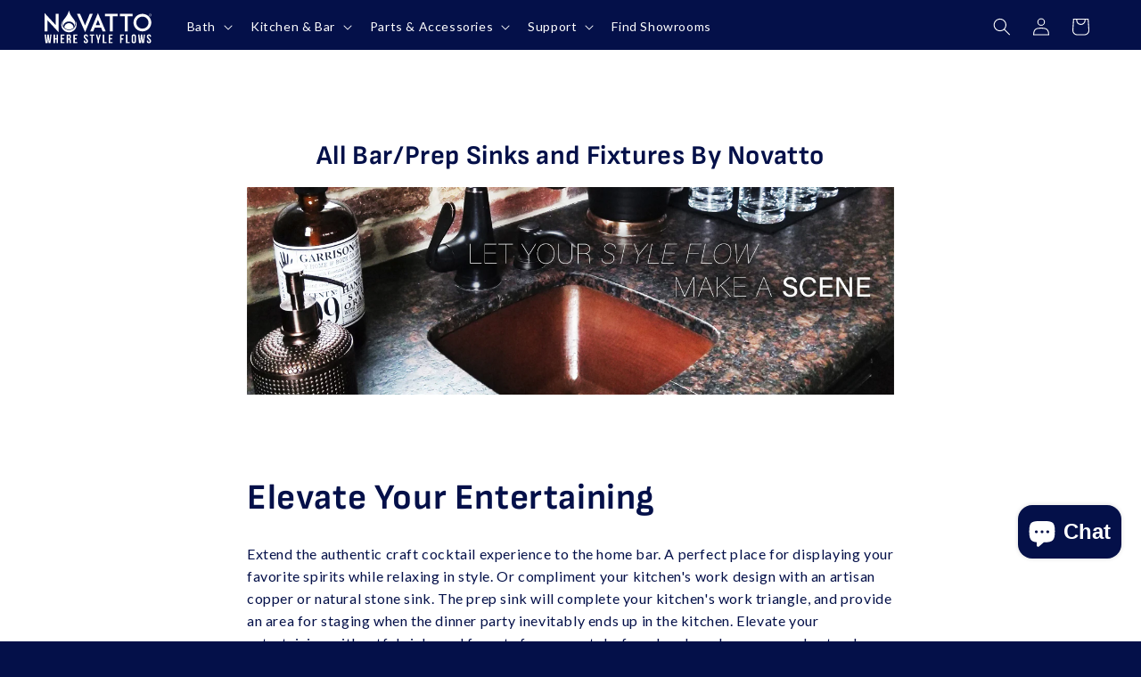

--- FILE ---
content_type: text/css
request_url: https://novatto.com/cdn/shop/t/14/assets/base.css?v=90567694665278886141769185268
body_size: 24530
content:
/** Shopify CDN: Minification failed

Line 4543:47 Unexpected "{"

**/
:root {
  --alpha-button-background: 1;
  --alpha-button-border: 1;
  --alpha-link: 0.85;
  --alpha-badge-border: 0.1;
  --focused-base-outline: 0.2rem solid rgba(var(--color-foreground), 0.5);
  --focused-base-outline-offset: 0.3rem;
  --focused-base-box-shadow: 0 0 0 0.3rem rgb(var(--color-background)), 0 0 0.5rem 0.4rem rgba(var(--color-foreground), 0.3);
}

.product-card-wrapper .card,
.contains-card--product {
  --border-radius: var(--product-card-corner-radius);
  --border-width: var(--product-card-border-width);
  --border-opacity: var(--product-card-border-opacity);
  --shadow-horizontal-offset: var(--product-card-shadow-horizontal-offset);
  --shadow-vertical-offset: var(--product-card-shadow-vertical-offset);
  --shadow-blur-radius: var(--product-card-shadow-blur-radius);
  --shadow-opacity: var(--product-card-shadow-opacity);
  --shadow-visible: var(--product-card-shadow-visible);
  --image-padding: var(--product-card-image-padding);
  --text-alignment: var(--product-card-text-alignment);
}

.collection-card-wrapper .card,
.contains-card--collection {
  --border-radius: var(--collection-card-corner-radius);
  --border-width: var(--collection-card-border-width);
  --border-opacity: var(--collection-card-border-opacity);
  --shadow-horizontal-offset: var(--collection-card-shadow-horizontal-offset);
  --shadow-vertical-offset: var(--collection-card-shadow-vertical-offset);
  --shadow-blur-radius: var(--collection-card-shadow-blur-radius);
  --shadow-opacity: var(--collection-card-shadow-opacity);
  --shadow-visible: var(--collection-card-shadow-visible);
  --image-padding: var(--collection-card-image-padding);
  --text-alignment: var(--collection-card-text-alignment);
}

.article-card-wrapper .card,
.contains-card--article {
  --border-radius: var(--blog-card-corner-radius);
  --border-width: var(--blog-card-border-width);
  --border-opacity: var(--blog-card-border-opacity);
  --shadow-horizontal-offset: var(--blog-card-shadow-horizontal-offset);
  --shadow-vertical-offset: var(--blog-card-shadow-vertical-offset);
  --shadow-blur-radius: var(--blog-card-shadow-blur-radius);
  --shadow-opacity: var(--blog-card-shadow-opacity);
  --shadow-visible: var(--blog-card-shadow-visible);
  --image-padding: var(--blog-card-image-padding);
  --text-alignment: var(--blog-card-text-alignment);
}

.contains-content-container,
.content-container {
  --border-radius: var(--text-boxes-radius);
  --border-width: var(--text-boxes-border-width);
  --border-opacity: var(--text-boxes-border-opacity);
  --shadow-horizontal-offset: var(--text-boxes-shadow-horizontal-offset);
  --shadow-vertical-offset: var(--text-boxes-shadow-vertical-offset);
  --shadow-blur-radius: var(--text-boxes-shadow-blur-radius);
  --shadow-opacity: var(--text-boxes-shadow-opacity);
  --shadow-visible: var(--text-boxes-shadow-visible);
}

.contains-media,
.global-media-settings {
  --border-radius: var(--media-radius);
  --border-width: var(--media-border-width);
  --border-opacity: var(--media-border-opacity);
  --shadow-horizontal-offset: var(--media-shadow-horizontal-offset);
  --shadow-vertical-offset: var(--media-shadow-vertical-offset);
  --shadow-blur-radius: var(--media-shadow-blur-radius);
  --shadow-opacity: var(--media-shadow-opacity);
  --shadow-visible: var(--media-shadow-visible);
}

/* base */

.page-width {
  max-width: var(--page-width);
  margin: 0 auto;
  padding: 0 1.5rem;
}

body:has(.section-header .drawer-menu) .announcement-bar-section .page-width {
  max-width: 100%;
}

.page-width.drawer-menu {
  max-width: 100%;
}

.page-width-desktop {
  padding: 0;
  margin: 0 auto;
}

.utility-bar__grid.page-width {
  padding-left: 3rem;
  padding-right: 3rem;
}

@media screen and (min-width: 750px) {
  .page-width {
    padding: 0 5rem;
  }

  .header.page-width,
  .utility-bar__grid.page-width {
    padding-left: 3.2rem;
    padding-right: 3.2rem;
  }

  .page-width--narrow {
    padding: 0 9rem;
  }

  .page-width-desktop {
    padding: 0;
  }

  .page-width-tablet {
    padding: 0 5rem;
  }
}

@media screen and (min-width: 990px) {
  .header:not(.drawer-menu).page-width {
    padding-left: 5rem;
    padding-right: 5rem;
  }

  .page-width--narrow {
    max-width: 72.6rem;
    padding: 0;
  }

  .page-width-desktop {
    max-width: var(--page-width);
    padding: 0 5rem;
  }
}

.isolate {
  position: relative;
  z-index: 0;
}

.section + .section {
  margin-top: var(--spacing-sections-mobile);
}

@media screen and (min-width: 750px) {
  .section + .section {
    margin-top: var(--spacing-sections-desktop);
  }
}

.element-margin-top {
  margin-top: 5rem;
}

@media screen and (min-width: 750px) {
  .element-margin {
    margin-top: calc(5rem + var(--page-width-margin));
  }
}

.background-secondary {
  background-color: rgba(var(--color-foreground), 0.04);
}

.grid-auto-flow {
  display: grid;
  grid-auto-flow: column;
}

.page-margin,
.shopify-challenge__container {
  margin: 7rem auto;
}

.rte-width {
  max-width: 82rem;
  margin: 0 auto 2rem;
}

.list-unstyled {
  margin: 0;
  padding: 0;
  list-style: none;
}

.hidden {
  display: none !important;
}

.visually-hidden {
  position: absolute !important;
  overflow: hidden;
  width: 1px;
  height: 1px;
  margin: -1px;
  padding: 0;
  border: 0;
  clip: rect(0 0 0 0);
  word-wrap: normal !important;
}

.visually-hidden--inline {
  margin: 0;
  height: 1em;
}

.overflow-hidden {
  overflow: hidden;
}

.skip-to-content-link:focus {
  z-index: 9999;
  position: inherit;
  overflow: auto;
  width: auto;
  height: auto;
  clip: auto;
}

.full-width-link {
  position: absolute;
  top: 0;
  right: 0;
  bottom: 0;
  left: 0;
  z-index: 2;
}

::selection {
  background-color: rgba(var(--color-foreground), 0.2);
}

.text-body {
  font-size: 1.5rem;
  letter-spacing: 0.06rem;
  line-height: calc(1 + 0.8 / var(--font-body-scale));
  font-family: var(--font-body-family);
  font-style: var(--font-body-style);
  font-weight: var(--font-body-weight);
}

h1,
h2,
h3,
h4,
h5,
.h0,
.h1,
.h2,
.h3,
.h4,
.h5 {
  font-family: var(--font-heading-family);
  font-style: var(--font-heading-style);
  font-weight: var(--font-heading-weight);
  letter-spacing: calc(var(--font-heading-scale) * 0.06rem);
  color: rgb(var(--color-foreground));
  line-height: calc(1 + 0.3 / max(1, var(--font-heading-scale)));
  word-break: break-word;
}

.hxxl {
  font-size: clamp(calc(var(--font-heading-scale) * 5.6rem), 14vw, calc(var(--font-heading-scale) * 7.2rem));
  line-height: 1.1;
}

.hxl {
  font-size: calc(var(--font-heading-scale) * 5rem);
  line-height: calc(1 + 0.3 / max(1, var(--font-heading-scale)));
}

@media only screen and (min-width: 750px) {
  .hxl {
    font-size: calc(var(--font-heading-scale) * 6.2rem);
  }
}

.h0 {
  font-size: calc(var(--font-heading-scale) * 4rem);
}

@media only screen and (min-width: 750px) {
  .h0 {
    font-size: calc(var(--font-heading-scale) * 5.2rem);
  }
}

h1,
.h1 {
  font-size: calc(var(--font-heading-scale) * 3rem);
}

@media only screen and (min-width: 750px) {
  h1,
  .h1 {
    font-size: calc(var(--font-heading-scale) * 4rem);
  }
}

h2,
.h2 {
  font-size: calc(var(--font-heading-scale) * 2rem);
}

@media only screen and (min-width: 750px) {
  h2,
  .h2 {
    font-size: calc(var(--font-heading-scale) * 2.4rem);
  }
}

h3,
.h3 {
  font-size: calc(var(--font-heading-scale) * 1.7rem);
}

@media only screen and (min-width: 750px) {
  h3,
  .h3 {
    font-size: calc(var(--font-heading-scale) * 1.8rem);
  }
}

h4,
.h4 {
  font-family: var(--font-heading-family);
  font-style: var(--font-heading-style);
  font-size: calc(var(--font-heading-scale) * 1.5rem);
}

h5,
.h5 {
  font-size: calc(var(--font-heading-scale) * 1.2rem);
}

@media only screen and (min-width: 750px) {
  h5,
  .h5 {
    font-size: calc(var(--font-heading-scale) * 1.3rem);
  }
}

h6,
.h6 {
  color: rgba(var(--color-foreground), 0.75);
  margin-block-start: 1.67em;
  margin-block-end: 1.67em;
}

blockquote {
  font-style: italic;
  color: rgba(var(--color-foreground), 0.75);
  border-left: 0.2rem solid rgba(var(--color-foreground), 0.2);
  padding-left: 1rem;
}

@media screen and (min-width: 750px) {
  blockquote {
    padding-left: 1.5rem;
  }
}

.caption {
  font-size: 1rem;
  letter-spacing: 0.07rem;
  line-height: calc(1 + 0.7 / var(--font-body-scale));
}

@media screen and (min-width: 750px) {
  .caption {
    font-size: 1.2rem;
  }
}

.caption-with-letter-spacing {
  font-size: 1rem;
  letter-spacing: 0.13rem;
  line-height: calc(1 + 0.2 / var(--font-body-scale));
  text-transform: uppercase;
}

.caption-with-letter-spacing--medium {
  font-size: 1.2rem;
  letter-spacing: 0.16rem;
}

.caption-with-letter-spacing--large {
  font-size: 1.4rem;
  letter-spacing: 0.18rem;
}

.caption-large,
.customer .field input,
.customer select,
.field__input,
.form__label,
.select__select {
  font-size: 1.3rem;
  line-height: calc(1 + 0.5 / var(--font-body-scale));
  letter-spacing: 0.04rem;
}

.color-foreground {
  color: rgb(var(--color-foreground));
}

table:not([class]) {
  table-layout: fixed;
  border-collapse: collapse;
  font-size: 1.4rem;
  border-style: hidden;
  box-shadow: 0 0 0 0.1rem rgba(var(--color-foreground), 0.2);
  /* draws the table border  */
}

table:not([class]) td,
table:not([class]) th {
  padding: 1em;
  border: 0.1rem solid rgba(var(--color-foreground), 0.2);
}

@media screen and (max-width: 749px) {
  .small-hide {
    display: none !important;
  }
}

@media screen and (min-width: 750px) and (max-width: 989px) {
  .medium-hide {
    display: none !important;
  }
}

@media screen and (min-width: 990px) {
  .large-up-hide {
    display: none !important;
  }
}

.left {
  text-align: left;
}

.center {
  text-align: center;
}

.right {
  text-align: right;
}

.uppercase {
  text-transform: uppercase;
}

.light {
  opacity: 0.7;
}

a:empty,
ul:empty,
dl:empty,
div:empty,
section:empty,
article:empty,
p:empty,
h1:empty,
h2:empty,
h3:empty,
h4:empty,
h5:empty,
h6:empty {
  display: none;
}

.link,
.customer a {
  cursor: pointer;
  display: inline-block;
  border: none;
  box-shadow: none;
  text-decoration: underline;
  text-underline-offset: 0.3rem;
  color: rgb(var(--color-link));
  background-color: transparent;
  font-size: 1.4rem;
  font-family: inherit;
}

.link--text {
  color: rgb(var(--color-foreground));
}

.link--text:hover {
  color: rgba(var(--color-foreground), 0.75);
}

.link-with-icon {
  display: inline-flex;
  font-size: 1.4rem;
  font-weight: 600;
  letter-spacing: 0.1rem;
  text-decoration: none;
  margin-bottom: 4.5rem;
  white-space: nowrap;
}

.link-with-icon .icon {
  width: 1.5rem;
  margin-left: 1rem;
}

a:not([href]) {
  cursor: not-allowed;
}

.circle-divider::after {
  content: '\2022';
  margin: 0 1.3rem 0 1.5rem;
}

.circle-divider:last-of-type::after {
  display: none;
}

hr {
  border: none;
  height: 0.1rem;
  background-color: rgba(var(--color-foreground), 0.2);
  display: block;
  margin: 5rem 0;
}

@media screen and (min-width: 750px) {
  hr {
    margin: 7rem 0;
  }
}

.full-unstyled-link {
  text-decoration: none;
  color: currentColor;
  display: block;
}

.placeholder {
  background-color: rgba(var(--color-foreground), 0.04);
  color: rgba(var(--color-foreground), 0.55);
  fill: rgba(var(--color-foreground), 0.55);
}

details > * {
  box-sizing: border-box;
}

.break {
  word-break: break-word;
}

.visibility-hidden {
  visibility: hidden;
}

@media (prefers-reduced-motion) {
  .motion-reduce {
    transition: none !important;
    animation: none !important;
  }
}

:root {
  --duration-short: 100ms;
  --duration-default: 200ms;
  --duration-announcement-bar: 250ms;
  --duration-medium: 300ms;
  --duration-long: 500ms;
  --duration-extra-long: 600ms;
  --duration-extra-longer: 750ms;
  --duration-extended: 3s;
  --ease-out-slow: cubic-bezier(0, 0, 0.3, 1);
  --animation-slide-in: slideIn var(--duration-extra-long) var(--ease-out-slow) forwards;
  --animation-fade-in: fadeIn var(--duration-extra-long) var(--ease-out-slow);
}

.underlined-link,
.customer a,
.inline-richtext a {
  text-underline-offset: 0.3rem;
  text-decoration-thickness: 0.1rem;
  transition: text-decoration-thickness ease 100ms;
}

.underlined-link,
.customer a {
  color: rgba(var(--color-link), var(--alpha-link));
}

.inline-richtext a,
.rte.inline-richtext a {
  color: currentColor;
}

.underlined-link:hover,
.customer a:hover,
.inline-richtext a:hover {
  color: rgb(var(--color-link));
  text-decoration-thickness: 0.2rem;
}

.icon-arrow {
  width: 1.5rem;
}

h3 .icon-arrow,
.h3 .icon-arrow {
  width: calc(var(--font-heading-scale) * 1.5rem);
}

/* arrow animation */
.animate-arrow .icon-arrow path {
  transform: translateX(-0.25rem);
  transition: transform var(--duration-short) ease;
}

.animate-arrow:hover .icon-arrow path {
  transform: translateX(-0.05rem);
}

.svg-wrapper {
  display: inline-flex;
  justify-content: center;
  align-items: center;
  width: 20px;
  height: 20px;
}

.svg-wrapper > svg {
  height: 100%;
  width: 100%;
}

/* base-details-summary */
summary {
  cursor: pointer;
  list-style: none;
  position: relative;
}

summary .icon-caret {
  position: absolute;
  height: 0.6rem;
  right: 1.5rem;
  top: calc(50% - 0.2rem);
}

summary::-webkit-details-marker {
  display: none;
}

.disclosure-has-popup {
  position: relative;
}

.disclosure-has-popup[open] > summary::before {
  position: fixed;
  top: 0;
  right: 0;
  bottom: 0;
  left: 0;
  z-index: 2;
  display: block;
  cursor: default;
  content: ' ';
  background: transparent;
}

.disclosure-has-popup > summary::before {
  display: none;
}

.disclosure-has-popup[open] > summary + * {
  z-index: 100;
}

@media screen and (min-width: 750px) {
  .disclosure-has-popup[open] > summary + * {
    z-index: 4;
  }

  .facets .disclosure-has-popup[open] > summary + * {
    z-index: 2;
  }
}

.placeholder-svg {
  height: 100%;
  width: 100%;
}

/* base-focus */
/*
  Focus ring - default (with offset)
*/

*:focus {
  outline: 0;
  box-shadow: none;
}

*:focus-visible {
  outline: var(--focused-base-outline);
  outline-offset: var(--focused-base-outline-offset);
  box-shadow: var(--focused-base-box-shadow);
}

/* Fallback - for browsers that don't support :focus-visible, a fallback is set for :focus */
.focused {
  outline: var(--focused-base-outline);
  outline-offset: var(--focused-base-outline-offset);
  box-shadow: var(--focused-base-box-shadow);
}

/*
  Focus ring - inset
*/

.focus-inset:focus-visible {
  outline: 0.2rem solid rgba(var(--color-foreground), 0.5);
  outline-offset: -0.2rem;
  box-shadow: 0 0 0.2rem 0 rgba(var(--color-foreground), 0.3);
}

.focused.focus-inset {
  outline: 0.2rem solid rgba(var(--color-foreground), 0.5);
  outline-offset: -0.2rem;
  box-shadow: 0 0 0.2rem 0 rgba(var(--color-foreground), 0.3);
}

/*
  Focus ring - none
*/

/* Dangerous for a11y - Use with care */
.focus-none {
  box-shadow: none !important;
  outline: 0 !important;
}

.focus-offset:focus-visible {
  outline: 0.2rem solid rgba(var(--color-foreground), 0.5);
  outline-offset: 1rem;
  box-shadow: 0 0 0 1rem rgb(var(--color-background)), 0 0 0.2rem 1.2rem rgba(var(--color-foreground), 0.3);
}

.focus-offset.focused {
  outline: 0.2rem solid rgba(var(--color-foreground), 0.5);
  outline-offset: 1rem;
  box-shadow: 0 0 0 1rem rgb(var(--color-background)), 0 0 0.2rem 1.2rem rgba(var(--color-foreground), 0.3);
}

/* component-title */
.title,
.title-wrapper-with-link {
  margin: 3rem 0 2rem;
}

.title-wrapper-with-link .title {
  margin: 0;
}

.title .link {
  font-size: inherit;
}

.title-wrapper {
  margin-bottom: 3rem;
}

.title-wrapper-with-link {
  display: flex;
  justify-content: space-between;
  align-items: flex-end;
  gap: 1rem;
  margin-bottom: 3rem;
  flex-wrap: wrap;
}

.title--primary {
  margin: 4rem 0;
}

.title-wrapper--self-padded-tablet-down,
.title-wrapper--self-padded-mobile {
  padding-left: 1.5rem;
  padding-right: 1.5rem;
}

@media screen and (min-width: 750px) {
  .title-wrapper--self-padded-mobile {
    padding-left: 0;
    padding-right: 0;
  }
}

@media screen and (min-width: 990px) {
  .title,
  .title-wrapper-with-link {
    margin: 5rem 0 3rem;
  }

  .title--primary {
    margin: 2rem 0;
  }

  .title-wrapper-with-link {
    align-items: center;
  }

  .title-wrapper-with-link .title {
    margin-bottom: 0;
  }

  .title-wrapper--self-padded-tablet-down {
    padding-left: 0;
    padding-right: 0;
  }
}

.title-wrapper-with-link .link-with-icon {
  margin: 0;
  flex-shrink: 0;
  display: flex;
  align-items: center;
}

.title-wrapper-with-link .link-with-icon .svg-wrapper {
  width: 1.5rem;
}

.title-wrapper-with-link a {
  margin-top: 0;
  flex-shrink: 0;
}

.title-wrapper--no-top-margin {
  margin-top: 0;
}

.title-wrapper--no-top-margin > .title {
  margin-top: 0;
}

.subtitle {
  font-size: 1.8rem;
  line-height: calc(1 + 0.8 / var(--font-body-scale));
  letter-spacing: 0.06rem;
  color: rgba(var(--color-foreground), 0.7);
}

.subtitle--small {
  font-size: 1.4rem;
  letter-spacing: 0.1rem;
}

.subtitle--medium {
  font-size: 1.6rem;
  letter-spacing: 0.08rem;
}

/* component-grid */
.grid {
  display: flex;
  flex-wrap: wrap;
  margin-bottom: 2rem;
  padding: 0;
  list-style: none;
  column-gap: var(--grid-mobile-horizontal-spacing);
  row-gap: var(--grid-mobile-vertical-spacing);
}

@media screen and (min-width: 750px) {
  .grid {
    column-gap: var(--grid-desktop-horizontal-spacing);
    row-gap: var(--grid-desktop-vertical-spacing);
  }
}

.grid:last-child {
  margin-bottom: 0;
}

.grid__item {
  width: calc(25% - var(--grid-mobile-horizontal-spacing) * 3 / 4);
  max-width: calc(50% - var(--grid-mobile-horizontal-spacing) / 2);
  flex-grow: 1;
  flex-shrink: 0;
}

@media screen and (min-width: 750px) {
  .grid__item {
    width: calc(25% - var(--grid-desktop-horizontal-spacing) * 3 / 4);
    max-width: calc(50% - var(--grid-desktop-horizontal-spacing) / 2);
  }
}

.grid--gapless.grid {
  column-gap: 0;
  row-gap: 0;
}

@media screen and (max-width: 749px) {
  .grid__item.slider__slide--full-width {
    width: 100%;
    max-width: none;
  }
}

.grid--1-col .grid__item {
  max-width: 100%;
  width: 100%;
}

.grid--3-col .grid__item {
  width: calc(33.33% - var(--grid-mobile-horizontal-spacing) * 2 / 3);
}

@media screen and (min-width: 750px) {
  .grid--3-col .grid__item {
    width: calc(33.33% - var(--grid-desktop-horizontal-spacing) * 2 / 3);
  }
}

.grid--2-col .grid__item {
  width: calc(50% - var(--grid-mobile-horizontal-spacing) / 2);
}

@media screen and (min-width: 750px) {
  .grid--2-col .grid__item {
    width: calc(50% - var(--grid-desktop-horizontal-spacing) / 2);
  }

  .grid--4-col-tablet .grid__item {
    width: calc(25% - var(--grid-desktop-horizontal-spacing) * 3 / 4);
  }

  .grid--3-col-tablet .grid__item {
    width: calc(33.33% - var(--grid-desktop-horizontal-spacing) * 2 / 3);
  }

  .grid--2-col-tablet .grid__item {
    width: calc(50% - var(--grid-desktop-horizontal-spacing) / 2);
  }
}

@media screen and (max-width: 989px) {
  .grid--1-col-tablet-down .grid__item {
    width: 100%;
    max-width: 100%;
  }

  .slider--tablet.grid--peek {
    margin: 0;
    width: 100%;
  }

  .slider--tablet.grid--peek .grid__item {
    box-sizing: content-box;
    margin: 0;
  }

  .slider.slider--tablet .scroll-trigger.animate--slide-in,
  .slider.slider--mobile .scroll-trigger.animate--slide-in {
    animation: none;
    opacity: 1;
    transform: inherit;
  }

  .scroll-trigger:not(.scroll-trigger--offscreen) .slider--tablet {
    animation: var(--animation-slide-in);
  }
}

@media screen and (min-width: 990px) {
  .grid--6-col-desktop .grid__item {
    width: calc(16.66% - var(--grid-desktop-horizontal-spacing) * 5 / 6);
    max-width: calc(16.66% - var(--grid-desktop-horizontal-spacing) * 5 / 6);
  }

  .grid--5-col-desktop .grid__item {
    width: calc(20% - var(--grid-desktop-horizontal-spacing) * 4 / 5);
    max-width: calc(20% - var(--grid-desktop-horizontal-spacing) * 4 / 5);
  }

  .grid--4-col-desktop .grid__item {
    width: calc(25% - var(--grid-desktop-horizontal-spacing) * 3 / 4);
    max-width: calc(25% - var(--grid-desktop-horizontal-spacing) * 3 / 4);
  }

  .grid--3-col-desktop .grid__item {
    width: calc(33.33% - var(--grid-desktop-horizontal-spacing) * 2 / 3);
    max-width: calc(33.33% - var(--grid-desktop-horizontal-spacing) * 2 / 3);
  }

  .grid--2-col-desktop .grid__item {
    width: calc(50% - var(--grid-desktop-horizontal-spacing) / 2);
    max-width: calc(50% - var(--grid-desktop-horizontal-spacing) / 2);
  }

  .slider.slider--desktop .scroll-trigger.animate--slide-in {
    animation: none;
    opacity: 1;
    transform: inherit;
  }

  .scroll-trigger:not(.scroll-trigger--offscreen) .slider--desktop {
    animation: var(--animation-slide-in);
  }
}

@media screen and (min-width: 990px) {
  .grid--1-col-desktop {
    flex: 0 0 100%;
    max-width: 100%;
  }

  .grid--1-col-desktop .grid__item {
    width: 100%;
    max-width: 100%;
  }
}

@media screen and (max-width: 749px) {
  .grid--peek.slider--mobile {
    margin: 0;
    width: 100%;
  }

  .grid--peek.slider--mobile .grid__item {
    box-sizing: content-box;
    margin: 0;
  }

  .grid--peek .grid__item {
    min-width: 35%;
  }

  .grid--peek.slider .grid__item:first-of-type {
    margin-left: 1.5rem;
  }

  /* Fix to show some space at the end of our sliders in all browsers */
  .grid--peek.slider:after {
    margin-left: calc(-1 * var(--grid-mobile-horizontal-spacing));
  }

  .grid--2-col-tablet-down .grid__item {
    width: calc(50% - var(--grid-mobile-horizontal-spacing) / 2);
  }

  .slider--tablet.grid--peek.grid--2-col-tablet-down .grid__item,
  .grid--peek .grid__item {
    width: calc(50% - var(--grid-mobile-horizontal-spacing) - 3rem);
  }

  .slider--tablet.grid--peek.grid--1-col-tablet-down .grid__item,
  .slider--mobile.grid--peek.grid--1-col-tablet-down .grid__item {
    width: calc(100% - var(--grid-mobile-horizontal-spacing) - 3rem);
  }
}

@media screen and (min-width: 750px) and (max-width: 989px) {
  .slider--tablet.grid--peek .grid__item {
    width: calc(25% - var(--grid-desktop-horizontal-spacing) - 3rem);
  }

  .slider--tablet.grid--peek.grid--3-col-tablet .grid__item {
    width: calc(33.33% - var(--grid-desktop-horizontal-spacing) - 3rem);
  }

  .slider--tablet.grid--peek.grid--2-col-tablet .grid__item,
  .slider--tablet.grid--peek.grid--2-col-tablet-down .grid__item {
    width: calc(50% - var(--grid-desktop-horizontal-spacing) - 3rem);
  }

  .slider--tablet.grid--peek .grid__item:first-of-type {
    margin-left: 1.5rem;
  }

  .grid--2-col-tablet-down .grid__item {
    width: calc(50% - var(--grid-desktop-horizontal-spacing) / 2);
  }

  .grid--1-col-tablet-down.grid--peek .grid__item {
    width: calc(100% - var(--grid-desktop-horizontal-spacing) - 3rem);
  }
}

/* component-media */
.media {
  display: block;
  background-color: rgba(var(--color-foreground), 0.1);
  position: relative;
  overflow: hidden;
}

.media--transparent {
  background-color: transparent;
}

.media > *:not(.zoom):not(.deferred-media__poster-button),
.media model-viewer {
  display: block;
  max-width: 100%;
  position: absolute;
  top: 0;
  left: 0;
  height: 100%;
  width: 100%;
}

.media > img {
  object-fit: cover;
  object-position: center center;
  transition: opacity 0.4s cubic-bezier(0.25, 0.46, 0.45, 0.94);
}

.media--square {
  padding-bottom: 100%;
}

.media--portrait {
  padding-bottom: 125%;
}

.media--landscape {
  padding-bottom: 66.6%;
}

.media--cropped {
  padding-bottom: 56%;
}

.media--16-9 {
  padding-bottom: 56.25%;
}

.media--circle {
  padding-bottom: 100%;
  border-radius: 50%;
}

.media.media--hover-effect > img + img {
  opacity: 0;
}

@media screen and (min-width: 990px) {
  .media--cropped {
    padding-bottom: 63%;
  }
}

deferred-media {
  display: block;
}

/* component-button */
/* Button - default */

.button--secondary,
.button--tertiary {
  --color-button: var(--color-secondary-button);
  --color-button-text: var(--color-secondary-button-text);
}

.button--tertiary {
  --alpha-button-background: 0;
  --alpha-button-border: 0.2;
}

.button,
.shopify-challenge__button,
.customer button,
button.shopify-payment-button__button--unbranded {
  --shadow-horizontal-offset: var(--buttons-shadow-horizontal-offset);
  --shadow-vertical-offset: var(--buttons-shadow-vertical-offset);
  --shadow-blur-radius: var(--buttons-shadow-blur-radius);
  --shadow-opacity: var(--buttons-shadow-opacity);
  --shadow-visible: var(--buttons-shadow-visible);
  --border-offset: var(--buttons-border-offset); /* reduce radius edge artifacts */
  --border-opacity: calc(1 - var(--buttons-border-opacity));
  border-radius: var(--buttons-radius-outset);
  position: relative;
}

.button,
.shopify-challenge__button,
.customer button,
button.shopify-payment-button__button--unbranded {
  min-width: calc(12rem + var(--buttons-border-width) * 2);
  min-height: calc(4.5rem + var(--buttons-border-width) * 2);
}

.button,
.shopify-challenge__button,
.customer button {
  display: inline-flex;
  justify-content: center;
  align-items: center;
  border: 0;
  padding: 0 3rem;
  cursor: pointer;
  font: inherit;
  font-size: 1.5rem;
  text-decoration: none;
  color: rgb(var(--color-button-text));
  transition: box-shadow var(--duration-short) ease;
  -webkit-appearance: none;
  appearance: none;
  background-color: rgba(var(--color-button), var(--alpha-button-background));
}

.button:before,
.shopify-challenge__button:before,
.customer button:before,
.shopify-payment-button__button--unbranded:before {
  content: '';
  position: absolute;
  top: 0;
  right: 0;
  bottom: 0;
  left: 0;
  z-index: -1;
  border-radius: var(--buttons-radius-outset);
  box-shadow: var(--shadow-horizontal-offset) var(--shadow-vertical-offset) var(--shadow-blur-radius)
    rgba(var(--color-shadow), var(--shadow-opacity));
}

.button:after,
.shopify-challenge__button:after,
.customer button:after,
.shopify-payment-button__button--unbranded:after {
  content: '';
  position: absolute;
  top: var(--buttons-border-width);
  right: var(--buttons-border-width);
  bottom: var(--buttons-border-width);
  left: var(--buttons-border-width);
  z-index: 1;
  border-radius: var(--buttons-radius);
  box-shadow: 0 0 0 calc(var(--buttons-border-width) + var(--border-offset))
      rgba(var(--color-button-text), var(--border-opacity)),
    0 0 0 var(--buttons-border-width) rgba(var(--color-button), var(--alpha-button-background));
  transition: box-shadow var(--duration-short) ease;
}

.button:not([disabled]):hover::after,
.shopify-challenge__button:hover::after,
.customer button:hover::after,
.shopify-payment-button__button--unbranded:hover::after {
  --border-offset: 1.3px;
  box-shadow: 0 0 0 calc(var(--buttons-border-width) + var(--border-offset))
      rgba(var(--color-button-text), var(--border-opacity)),
    0 0 0 calc(var(--buttons-border-width) + 1px) rgba(var(--color-button), var(--alpha-button-background));
}

.button--secondary:after {
  --border-opacity: var(--buttons-border-opacity);
}

.button:focus-visible,
.button:focus,
.button.focused,
.shopify-payment-button__button--unbranded:focus-visible,
.shopify-payment-button__button--unbranded:focus {
  outline: 0;
  box-shadow: 0 0 0 0.3rem rgb(var(--color-background)), 0 0 0 0.5rem rgba(var(--color-foreground), 0.5),
    0 0 0.5rem 0.4rem rgba(var(--color-foreground), 0.3);
}

.button:focus:not(:focus-visible):not(.focused),
.shopify-payment-button__button--unbranded:focus:not(:focus-visible):not(.focused) {
  box-shadow: inherit;
}

.button::selection,
.shopify-challenge__button::selection,
.customer button::selection {
  background-color: rgba(var(--color-button-text), 0.3);
}

.button,
.button-label,
.shopify-challenge__button,
.customer button {
  font-size: 1.5rem;
  letter-spacing: 0.1rem;
  line-height: calc(1 + 0.2 / var(--font-body-scale));
}

.button--tertiary {
  font-size: 1.2rem;
  padding: 1rem 1.5rem;
  min-width: calc(9rem + var(--buttons-border-width) * 2);
  min-height: calc(3.5rem + var(--buttons-border-width) * 2);
}

.button--small {
  padding: 1.2rem 2.6rem;
}

/* Shopify Accelerated Checkout */

shopify-accelerated-checkout {
  --shopify-accelerated-checkout-button-border-radius: var(--buttons-radius-outset);
  --shopify-accelerated-checkout-button-box-shadow: var(--shadow-horizontal-offset) var(--shadow-vertical-offset) var(--shadow-blur-radius)
  rgba(var(--color-shadow), var(--shadow-opacity));
}
shopify-accelerated-checkout-cart {
  --shopify-accelerated-checkout-button-border-radius: var(--buttons-radius-outset);
  --shopify-accelerated-checkout-button-box-shadow: var(--shadow-horizontal-offset) var(--shadow-vertical-offset) var(--shadow-blur-radius)
  rgba(var(--color-shadow), var(--shadow-opacity));
}


/* Button - other */

.button:disabled,
.button[aria-disabled='true'],
.button.disabled,
.customer button:disabled,
.customer button[aria-disabled='true'],
.customer button.disabled,
.quantity__button.disabled {
  cursor: not-allowed;
  opacity: 0.5;
}

.button--full-width {
  display: flex;
  width: 100%;
}

.button.loading {
  color: transparent;
  position: relative;
}

@media screen and (forced-colors: active) {
  .button.loading {
    color: rgb(var(--color-foreground));
  }
}

.button.loading > .loading__spinner {
  top: 50%;
  left: 50%;
  transform: translate(-50%, -50%);
  position: absolute;
  height: 100%;
  display: flex;
  align-items: center;
}

.button.loading > .loading__spinner .spinner {
  width: fit-content;
}

.button.loading > .loading__spinner .path {
  stroke: rgb(var(--color-button-text));
}

/* Button - social share */

.share-button {
  display: block;
  position: relative;
}

.share-button details {
  width: fit-content;
}

.share-button__button {
  font-size: 1.4rem;
  display: flex;
  align-items: center;
  color: rgb(var(--color-link));
  margin-left: 0;
  padding-left: 0;
  min-height: 4.4rem;
}

details[open] > .share-button__fallback {
  animation: animateMenuOpen var(--duration-default) ease;
}

.share-button__button:hover {
  text-decoration: underline;
  text-underline-offset: 0.3rem;
}

.share-button__button,
.share-button__fallback button {
  cursor: pointer;
  background-color: transparent;
  border: none;
}

.share-button__button .icon-share {
  height: 1.2rem;
  margin-right: 1rem;
  min-width: 1.3rem;
}

.share-button__fallback {
  display: flex;
  align-items: center;
  position: absolute;
  top: 3rem;
  left: 0.1rem;
  z-index: 3;
  width: 100%;
  min-width: max-content;
  border-radius: var(--inputs-radius);
  border: 0;
}

.share-button__fallback:after {
  pointer-events: none;
  content: '';
  position: absolute;
  top: var(--inputs-border-width);
  right: var(--inputs-border-width);
  bottom: var(--inputs-border-width);
  left: var(--inputs-border-width);
  border: 0.1rem solid transparent;
  border-radius: var(--inputs-radius);
  box-shadow: 0 0 0 var(--inputs-border-width) rgba(var(--color-foreground), var(--inputs-border-opacity));
  transition: box-shadow var(--duration-short) ease;
  z-index: 1;
}

.share-button__fallback:before {
  background: rgb(var(--color-background));
  pointer-events: none;
  content: '';
  position: absolute;
  top: 0;
  right: 0;
  bottom: 0;
  left: 0;
  border-radius: var(--inputs-radius-outset);
  box-shadow: var(--inputs-shadow-horizontal-offset) var(--inputs-shadow-vertical-offset)
    var(--inputs-shadow-blur-radius) rgba(var(--color-shadow), var(--inputs-shadow-opacity));
  z-index: -1;
}

.share-button__fallback button {
  width: 4.4rem;
  height: 4.4rem;
  padding: 0;
  flex-shrink: 0;
  display: flex;
  justify-content: center;
  align-items: center;
  position: relative;
  right: var(--inputs-border-width);
}

.share-button__fallback button:hover {
  color: rgba(var(--color-foreground), 0.75);
}

.share-button__fallback button:hover .svg-wrapper {
  transform: scale(1.07);
}

.share-button__close:not(.hidden) + .share-button__copy {
  display: none;
}

.share-button__close,
.share-button__copy {
  background-color: transparent;
  color: rgb(var(--color-foreground));
}

.share-button__copy:focus-visible,
.share-button__close:focus-visible {
  background-color: rgb(var(--color-background));
  z-index: 2;
}

.share-button__copy:focus,
.share-button__close:focus {
  background-color: rgb(var(--color-background));
  z-index: 2;
}

.field:not(:focus-visible):not(.focused) + .share-button__copy:not(:focus-visible):not(.focused),
.field:not(:focus-visible):not(.focused) + .share-button__close:not(:focus-visible):not(.focused) {
  background-color: inherit;
}

.share-button__fallback .field:after,
.share-button__fallback .field:before {
  content: none;
}

.share-button__fallback .field {
  border-radius: 0;
  min-width: auto;
  min-height: auto;
  transition: none;
}

.share-button__fallback .field__input:focus,
.share-button__fallback .field__input:-webkit-autofill {
  outline: 0.2rem solid rgba(var(--color-foreground), 0.5);
  outline-offset: 0.1rem;
  box-shadow: 0 0 0 0.1rem rgb(var(--color-background)), 0 0 0.5rem 0.4rem rgba(var(--color-foreground), 0.3);
}

.share-button__fallback .field__input {
  box-shadow: none;
  text-overflow: ellipsis;
  white-space: nowrap;
  overflow: hidden;
  filter: none;
  min-width: auto;
  min-height: auto;
}

.share-button__fallback .field__input:hover {
  box-shadow: none;
}

.share-button__fallback .icon {
  width: 1.5rem;
  height: 1.5rem;
}

.share-button__message:not(:empty) {
  display: flex;
  align-items: center;
  width: 100%;
  height: 100%;
  margin-top: 0;
  padding: 0.8rem 0 0.8rem 1.5rem;
  margin: var(--inputs-border-width);
}

.share-button__message:not(:empty):not(.hidden) ~ * {
  display: none;
}

/* component-form */
.field__input,
.select__select,
.customer .field input,
.customer select {
  -webkit-appearance: none;
  appearance: none;
  background-color: rgb(var(--color-background));
  color: rgb(var(--color-foreground));
  font-family: var(--font-body-family);
  font-style: var(--font-body-style);
  font-weight: var(--font-body-weight);
  font-size: 1.6rem;
  width: 100%;
  box-sizing: border-box;
  transition: box-shadow var(--duration-short) ease;
  border-radius: var(--inputs-radius);
  height: 4.5rem;
  min-height: calc(var(--inputs-border-width) * 2);
  min-width: calc(7rem + (var(--inputs-border-width) * 2));
  position: relative;
  border: 0;
}

.field:before,
.select:before,
.customer .field:before,
.customer select:before,
.localization-form__select:before {
  pointer-events: none;
  content: '';
  position: absolute;
  top: 0;
  right: 0;
  bottom: 0;
  left: 0;
  border-radius: var(--inputs-radius-outset);
  box-shadow: var(--inputs-shadow-horizontal-offset) var(--inputs-shadow-vertical-offset)
    var(--inputs-shadow-blur-radius) rgba(var(--color-shadow), var(--inputs-shadow-opacity));
  z-index: -1;
}

.field:after,
.select:after,
.customer .field:after,
.customer select:after,
.localization-form__select:after {
  pointer-events: none;
  content: '';
  position: absolute;
  top: var(--inputs-border-width);
  right: var(--inputs-border-width);
  bottom: var(--inputs-border-width);
  left: var(--inputs-border-width);
  border: 0.1rem solid transparent;
  border-radius: var(--inputs-radius);
  box-shadow: 0 0 0 var(--inputs-border-width) rgba(var(--color-foreground), var(--inputs-border-opacity));
  transition: box-shadow var(--duration-short) ease;
  z-index: 1;
}

.select__select {
  font-family: var(--font-body-family);
  font-style: var(--font-body-style);
  font-weight: var(--font-body-weight);
  font-size: 1.2rem;
  color: rgba(var(--color-foreground), 0.75);
}

.field:hover.field:after,
.select:hover.select:after,
.select__select:hover.select__select:after,
.customer .field:hover.field:after,
.customer select:hover.select:after,
.localization-form__select:hover.localization-form__select:after {
  box-shadow: 0 0 0 calc(0.1rem + var(--inputs-border-width))
    rgba(var(--color-foreground), var(--inputs-border-opacity));
  outline: 0;
  border-radius: var(--inputs-radius);
}

.field__input:focus-visible,
.select__select:focus-visible,
.customer .field input:focus-visible,
.customer select:focus-visible,
.localization-form__select:focus-visible.localization-form__select:after {
  box-shadow: 0 0 0 calc(0.1rem + var(--inputs-border-width)) rgba(var(--color-foreground));
  outline: 0;
  border-radius: var(--inputs-radius);
}

.field__input:focus,
.select__select:focus,
.customer .field input:focus,
.customer select:focus,
.localization-form__select:focus.localization-form__select:after {
  box-shadow: 0 0 0 calc(0.1rem + var(--inputs-border-width)) rgba(var(--color-foreground));
  outline: 0;
  border-radius: var(--inputs-radius);
}

.localization-form__select:focus {
  outline: 0;
  box-shadow: none;
}

.text-area,
.select {
  display: flex;
  position: relative;
  width: 100%;
}

/* Select */

.select .svg-wrapper,
.customer select + .svg-wrapper {
  height: 0.6rem;
  width: 1rem;
  pointer-events: none;
  position: absolute;
  top: calc(50% - 0.2rem);
  right: 0;
}

.select__select,
.customer select {
  cursor: pointer;
  line-height: calc(1 + 0.6 / var(--font-body-scale));
  padding: 0 calc(var(--inputs-border-width) + 3rem) 0 2rem;
  margin: var(--inputs-border-width);
  min-height: calc(var(--inputs-border-width) * 2);
}

/* Field */

.field {
  position: relative;
  width: 100%;
  display: flex;
  transition: box-shadow var(--duration-short) ease;
}

.customer .field {
  display: flex;
}

.field--with-error {
  flex-wrap: wrap;
}

.field__input,
.customer .field input {
  flex-grow: 1;
  text-align: left;
  padding: 1.5rem;
  margin: var(--inputs-border-width);
  transition: box-shadow var(--duration-short) ease;
}

.field__label,
.customer .field label {
  font-size: 1.6rem;
  left: calc(var(--inputs-border-width) + 2rem);
  top: calc(1rem + var(--inputs-border-width));
  margin-bottom: 0;
  pointer-events: none;
  position: absolute;
  transition: top var(--duration-short) ease, font-size var(--duration-short) ease;
  color: rgba(var(--color-foreground), 0.75);
  letter-spacing: 0.1rem;
  line-height: 1.5;
}

.field__input:focus ~ .field__label,
.field__input:not(:placeholder-shown) ~ .field__label,
.field__input:-webkit-autofill ~ .field__label,
.customer .field input:focus ~ label,
.customer .field input:not(:placeholder-shown) ~ label,
.customer .field input:-webkit-autofill ~ label {
  font-size: 1rem;
  top: calc(var(--inputs-border-width) + 0.5rem);
  left: calc(var(--inputs-border-width) + 2rem);
  letter-spacing: 0.04rem;
}

.field__input:focus,
.field__input:not(:placeholder-shown),
.field__input:-webkit-autofill,
.customer .field input:focus,
.customer .field input:not(:placeholder-shown),
.customer .field input:-webkit-autofill {
  padding: 2.2rem 1.5rem 0.8rem 2rem;
  margin: var(--inputs-border-width);
}

.field__input::-webkit-search-cancel-button,
.customer .field input::-webkit-search-cancel-button {
  display: none;
}

.field__input::placeholder,
.customer .field input::placeholder {
  opacity: 0;
}

.field__button {
  align-items: center;
  background-color: transparent;
  border: 0;
  color: currentColor;
  cursor: pointer;
  display: flex;
  height: 4.4rem;
  justify-content: center;
  overflow: hidden;
  padding: 0;
  position: absolute;
  right: 0;
  top: 0;
  width: 4.4rem;
}

.field__button > .svg-wrapper {
  height: 2.5rem;
  width: 2.5rem;
}

.field__input:-webkit-autofill ~ .field__button,
.field__input:-webkit-autofill ~ .field__label,
.customer .field input:-webkit-autofill ~ label {
  color: rgb(0, 0, 0);
}

/* Text area */

.text-area {
  font-family: var(--font-body-family);
  font-style: var(--font-body-style);
  font-weight: var(--font-body-weight);
  min-height: 10rem;
  resize: none;
}

input[type='checkbox'] {
  display: inline-block;
  width: auto;
  margin-right: 0.5rem;
}

/* Form global */

.form__label {
  display: block;
  margin-bottom: 0.6rem;
}

.form__message {
  align-items: center;
  display: flex;
  font-size: 1.4rem;
  line-height: 1;
  margin-top: 1rem;
}

.form__message--large {
  font-size: 1.6rem;
}

.customer .field .form__message {
  font-size: 1.4rem;
  text-align: left;
}

.form__message .icon,
.customer .form__message .svg-wrapper {
  flex-shrink: 0;
  height: 1.3rem;
  margin-right: 0.5rem;
  width: 1.3rem;
}

.form__message--large .icon,
.customer .form__message .svg-wrapper {
  height: 1.5rem;
  width: 1.5rem;
  margin-right: 1rem;
}

.customer .field .form__message .svg-wrapper {
  align-self: start;
}

.form-status {
  margin: 0;
  font-size: 1.6rem;
}

.form-status-list {
  padding: 0;
  margin: 2rem 0 4rem;
}

.form-status-list li {
  list-style-position: inside;
}

.form-status-list .link::first-letter {
  text-transform: capitalize;
}

/* component-quantity */
.quantity {
  color: rgba(var(--color-foreground));
  position: relative;
  width: calc(14rem / var(--font-body-scale) + var(--inputs-border-width) * 2);
  display: flex;
  border-radius: var(--inputs-radius);
  min-height: calc((var(--inputs-border-width) * 2) + 4.5rem);
}

.quantity:after {
  pointer-events: none;
  content: '';
  position: absolute;
  top: var(--inputs-border-width);
  right: var(--inputs-border-width);
  bottom: var(--inputs-border-width);
  left: var(--inputs-border-width);
  border: 0.1rem solid transparent;
  border-radius: var(--inputs-radius);
  box-shadow: 0 0 0 var(--inputs-border-width) rgba(var(--color-foreground), var(--inputs-border-opacity));
  transition: box-shadow var(--duration-short) ease;
  z-index: 1;
}

.quantity:before {
  background: rgb(var(--color-background));
  pointer-events: none;
  content: '';
  position: absolute;
  top: 0;
  right: 0;
  bottom: 0;
  left: 0;
  border-radius: var(--inputs-radius-outset);
  box-shadow: var(--inputs-shadow-horizontal-offset) var(--inputs-shadow-vertical-offset)
    var(--inputs-shadow-blur-radius) rgba(var(--color-shadow), var(--inputs-shadow-opacity));
  z-index: -1;
}

.quantity__input {
  color: currentColor;
  font-family: var(--font-body-family);
  font-style: var(--font-body-style);
  font-weight: var(--font-body-weight);
  font-size: 1.6rem;
  font-weight: 500;
  opacity: 0.85;
  text-align: center;
  background-color: transparent;
  border: 0;
  padding: 0 0.5rem;
  width: 100%;
  flex-grow: 1;
  -webkit-appearance: none;
  appearance: none;
}

.quantity__button {
  width: calc(4.5rem / var(--font-body-scale));
  flex-shrink: 0;
  font-size: 1.8rem;
  border: 0;
  background-color: transparent;
  cursor: pointer;
  display: flex;
  align-items: center;
  justify-content: center;
  color: rgb(var(--color-foreground));
  padding: 0;
}

.quantity__button:first-child {
  margin-left: calc(var(--inputs-border-width));
}

.quantity__button:last-child {
  margin-right: calc(var(--inputs-border-width));
}

.quantity__button .svg-wrapper {
  width: 1rem;
  pointer-events: none;
}

.quantity__button:focus-visible,
.quantity__input:focus-visible {
  background-color: rgb(var(--color-background));
  z-index: 2;
}

.quantity__button:focus,
.quantity__input:focus {
  background-color: rgb(var(--color-background));
  z-index: 2;
}

.quantity__button:not(:focus-visible):not(.focused),
.quantity__input:not(:focus-visible):not(.focused) {
  box-shadow: inherit;
  background-color: inherit;
}

.quantity__input:-webkit-autofill,
.quantity__input:-webkit-autofill:hover,
.quantity__input:-webkit-autofill:active {
  box-shadow: 0 0 0 10rem rgb(var(--color-background)) inset !important;
  -webkit-box-shadow: 0 0 0 10rem rgb(var(--color-background)) inset !important;
}

.quantity__input::-webkit-outer-spin-button,
.quantity__input::-webkit-inner-spin-button {
  -webkit-appearance: none;
  margin: 0;
}

.quantity__input[type='number'] {
  -moz-appearance: textfield;
}

.quantity__rules {
  margin-top: 0.5rem;
  position: relative;
  font-size: 1.2rem;
}

.quantity__rules .caption {
  display: inline-block;
  margin-top: 0;
  margin-bottom: 0;
}

.quantity__rules .divider + .divider::before {
  content: '\2022';
  margin: 0 0.5rem;
}

.quantity__rules-cart {
  position: relative;
}

.product__info-container .loading__spinner:not(.hidden) ~ *,
.quantity__rules-cart .loading__spinner:not(.hidden) ~ * {
  visibility: hidden;
}

/* component-modal */
.modal__toggle {
  list-style-type: none;
}

.modal__toggle-close {
  display: none;
}

.modal__toggle-open {
  display: flex;
}

.modal__close-button.link {
  display: flex;
  justify-content: center;
  align-items: center;
  padding: 0rem;
  height: 4.4rem;
  width: 4.4rem;
  background-color: transparent;
}

.modal__close-button .icon {
  width: 1.7rem;
  height: 1.7rem;
}

.modal__content {
  position: absolute;
  top: 0;
  left: 0;
  right: 0;
  bottom: 0;
  background: rgb(var(--color-background));
  z-index: 4;
  display: flex;
  justify-content: center;
  align-items: center;
}

.media-modal {
  cursor: zoom-out;
}

.media-modal .deferred-media {
  cursor: initial;
}

/* component-cart-count-bubble */
.cart-count-bubble:empty {
  display: none;
}

.cart-count-bubble {
  position: absolute;
  background-color: rgb(var(--color-button));
  color: rgb(var(--color-button-text));
  height: 1.7rem;
  width: 1.7rem;
  border-radius: 100%;
  display: flex;
  justify-content: center;
  align-items: center;
  font-size: 0.9rem;
  bottom: 0.8rem;
  left: 2.2rem;
  line-height: calc(1 + 0.1 / var(--font-body-scale));
}

/* utility-bar */
.utility-bar {
  height: 100%;
}

.utility-bar--bottom-border {
  border-bottom: 0.1rem solid rgba(var(--color-foreground), 0.08);
}

@media screen and (min-width: 990px) {
  .utility-bar--bottom-border-social-only {
    border-bottom: 0.1rem solid rgba(var(--color-foreground), 0.08);
  }
}

.utility-bar__grid {
  display: grid;
  grid-template-columns: 1fr;
  grid-template-areas: 'announcements';
}

.utility-bar__grid .list-social {
  justify-content: flex-start;
  align-content: center;
  margin-left: -1.2rem;
  grid-area: social-icons;
}

@media screen and (max-width: 989px) {
  .utility-bar .utility-bar__grid .list-social {
    display: none;
  }
}

.utility-bar .list-social__item .icon {
  scale: 0.9;
}

@media screen and (min-width: 990px) {
  .utility-bar__grid--3-col {
    grid-template-columns: 3fr 4fr 3fr;
    grid-template-areas: 'social-icons announcements language-currency';
  }

  .utility-bar__grid--2-col {
    grid-template-columns: 1fr 1fr;
    grid-template-areas: 'social-icons language-currency';
  }

  .announcement-bar.announcement-bar--one-announcement,
  .announcement-bar--one-announcement .announcement-bar__link {
    width: fit-content;
    margin: auto;
  }
}

.announcement-bar,
.announcement-bar__announcement {
  color: rgb(var(--color-foreground));
  width: 100%;
  height: 100%;
  display: flex;
  justify-content: center;
  flex-wrap: wrap;
  align-content: center;
  grid-area: announcements;
}

.announcement-bar .slider--everywhere {
  margin-bottom: 0;
  scroll-behavior: auto;
}

.utility-bar__grid .announcement-bar-slider {
  width: 100%;
}

.utility-bar__grid .announcement-bar-slider {
  width: 100%;
}

.announcement-bar-slider,
.announcement-bar-slider .slider {
  width: 100%;
}

.announcement-bar .slider-button--next {
  margin-right: -1.5rem;
  min-width: 44px;
}

.announcement-bar .slider-button--prev {
  margin-left: -1.5rem;
  min-width: 44px;
}

.announcement-bar .slider-button--next:focus-visible,
.announcement-bar .slider-button--prev:focus-visible,
.utility-bar .list-social__link:focus-visible {
  outline-offset: -0.3rem;
  box-shadow: 0 0 0 -0.2rem rgb(var(--color-foreground));
}

.localization-wrapper {
  grid-area: language-currency;
  align-self: center;
  display: flex;
  justify-content: flex-end;
}

.localization-wrapper .localization-selector + .disclosure__list-wrapper {
  animation: animateMenuOpen var(--duration-default) ease;
}

.utility-bar .localization-wrapper .disclosure .localization-form__select,
.utility-bar .localization-wrapper .disclosure__link {
  font-size: calc(var(--font-heading-scale) * 1.3rem);
}

@media screen and (min-width: 990px) {
  body:has(.section-header .header:not(.drawer-menu)) .utility-bar .page-width {
    padding-left: 5rem;
    padding-right: 5rem;
  }

  .announcement-bar-slider {
    width: 60%;
  }

  .announcement-bar .slider-button {
    height: 3.8rem;
  }
}

.announcement-bar__link {
  display: flex;
  width: 100%;
  text-decoration: none;
  height: 100%;
  justify-content: center;
  align-items: center;
}

.announcement-bar__link:hover {
  text-decoration: underline;
}

.announcement-bar__link .icon-arrow {
  display: inline-block;
  pointer-events: none;
  margin-left: 0.8rem;
  vertical-align: middle;
  margin-bottom: 0.2rem;
}

.announcement-bar__message {
  text-align: center;
  padding: 1rem 0;
  margin: 0;
  letter-spacing: 0.1rem;
  min-height: 3.8rem;
}

.announcement-bar-slider--fade-in-next .announcement-bar__message,
.announcement-bar-slider--fade-in-previous .announcement-bar__message,
.announcement-bar-slider--fade-out-next .announcement-bar__message,
.announcement-bar-slider--fade-out-previous .announcement-bar__message {
  animation-duration: var(--duration-announcement-bar);
  animation-timing-function: ease-in-out;
  animation-fill-mode: forwards;
}

.announcement-bar-slider--fade-in-next .announcement-bar__message {
  --announcement-translate-from: -1.5rem;
  /* Prevent flicker */
  opacity: 0;
  animation-name: translateAnnouncementSlideIn;
  animation-delay: var(--duration-announcement-bar);
}

.announcement-bar-slider--fade-in-previous .announcement-bar__message {
  --announcement-translate-from: 1.5rem;
  /* Prevent flicker */
  opacity: 0;
  animation-name: translateAnnouncementSlideIn;
  animation-delay: var(--duration-announcement-bar);
}

.announcement-bar-slider--fade-out-next .announcement-bar__message {
  --announcement-translate-to: 1.5rem;
  animation-name: translateAnnouncementSlideOut;
}

.announcement-bar-slider--fade-out-previous .announcement-bar__message {
  --announcement-translate-to: -1.5rem;
  animation-name: translateAnnouncementSlideOut;
}

@keyframes translateAnnouncementSlideIn {
  0% {
    opacity: 0;
    transform: translateX(var(--announcement-translate-from));
  }
  100% {
    opacity: 1;
    transform: translateX(0);
  }
}

@keyframes translateAnnouncementSlideOut {
  0% {
    opacity: 1;
    transform: translateX(0);
  }
  100% {
    opacity: 0;
    transform: translateX(var(--announcement-translate-to));
  }
}

/* section-header */
.section-header.shopify-section-group-header-group {
  z-index: 3;
}

.shopify-section-header-sticky {
  position: sticky;
  top: 0;
}

.shopify-section-header-hidden {
  top: calc(-1 * var(--header-height));
}

.shopify-section-header-hidden.menu-open {
  top: 0;
}

.section-header.animate {
  transition: top 0.15s ease-out;
}

.shopify-section-group-header-group {
  z-index: 4;
}

.section-header ~ .shopify-section-group-header-group {
  z-index: initial;
}

/* Main Header Layout */
.header-wrapper {
  display: block;
  position: relative;
  background-color: rgb(var(--color-background));
}

.header-wrapper--border-bottom {
  border-bottom: 0.1rem solid rgba(var(--color-foreground), 0.08);
}

.header {
  display: grid;
  grid-template-areas: 'left-icons heading icons';
  grid-template-columns: 1fr 2fr 1fr;
  align-items: center;
}

@media screen and (max-width: 749px) {
  .header--has-app {
    grid-template-columns: auto 1fr auto;
  }
}

@media screen and (min-width: 990px) {
  .header {
    grid-template-columns: 1fr auto 1fr;
  }

  .header--top-left,
  .header--middle-left:not(.header--has-menu) {
    grid-template-areas:
      'heading icons'
      'navigation navigation';
    grid-template-columns: 1fr auto;
  }

  .header--top-left.drawer-menu,
  .header--middle-left.drawer-menu {
    grid-template-areas: 'navigation heading icons';
    grid-template-columns: auto 1fr auto;
    column-gap: 1rem;
  }

  .header--middle-left {
    grid-template-areas: 'heading navigation icons';
    grid-template-columns: auto auto 1fr;
    column-gap: 2rem;
  }

  .header--middle-center:not(.drawer-menu) {
    grid-template-areas: 'navigation heading icons';
    grid-template-columns: 1fr auto 1fr;
    column-gap: 2rem;
  }

  .header--middle-center a.header__heading-link {
    text-align: center;
  }

  .header--top-center {
    grid-template-areas:
      'left-icons heading icons'
      'navigation navigation navigation';
  }

  .header--top-center.drawer-menu {
    grid-template-areas: 'left-icons heading icons';
    grid-template-columns: 1fr auto 1fr;
  }

  .header:not(.header--middle-left, .header--middle-center) .header__inline-menu {
    margin-top: 1.05rem;
  }
}

.header *[tabindex='-1']:focus {
  outline: none;
}

.header__heading {
  margin: 0;
  line-height: 0;
}

.header > .header__heading-link {
  line-height: 0;
}

.header__heading,
.header__heading-link {
  grid-area: heading;
  justify-self: center;
}

.header__heading-link {
  display: inline-block;
  padding: 0.75rem;
  text-decoration: none;
  word-break: break-word;
}

.header__heading-link:hover .h2 {
  color: rgb(var(--color-foreground));
}

.header__heading-link .h2 {
  line-height: 1;
  color: rgba(var(--color-foreground), 0.75);
}

.header__heading-logo {
  height: auto;
  max-width: 100%;
}

.header__heading-logo-wrapper {
  width: 100%;
  display: inline-block;
  transition: width 0.3s cubic-bezier(0.52, 0, 0.61, 0.99);
}

@media screen and (max-width: 989px) {
  .header__heading,
  .header__heading-link {
    text-align: center;
  }

  .header--mobile-left .header__heading,
  .header--mobile-left .header__heading-link {
    text-align: left;
    justify-self: start;
  }

  .header--mobile-left {
    grid-template-columns: auto 2fr 1fr;
  }
}

@media screen and (min-width: 990px) {
  .header--middle-left .header__heading-link,
  .header--top-left .header__heading-link {
    margin-left: -0.75rem;
  }

  .header__heading,
  .header__heading-link {
    justify-self: start;
  }

  .header--middle-center .header__heading-link,
  .header--middle-center .header__heading {
    justify-self: center;
    text-align: center;
  }

  .header--top-center .header__heading-link,
  .header--top-center .header__heading {
    justify-self: center;
    text-align: center;
  }
}

/* Header icons */
.header__icons {
  display: flex;
  grid-area: icons;
  justify-self: end;
  padding-right: 0.8rem;
}

.header__icons .shopify-app-block {
  max-width: 4.4rem;
  max-height: 4.4rem;
  overflow: hidden;
}

.header__icon:not(.header__icon--summary),
.header__icon span {
  display: flex;
  align-items: center;
  justify-content: center;
}

.header__icon {
  color: rgb(var(--color-foreground));
}

.header__icon span {
  height: 100%;
}

.header__icon .svg-wrapper {
  width: 44px;
  height: 44px;
}

.header__icon::after {
  content: none;
}

.header__icon:hover .icon,
.modal__close-button:hover .icon {
  transform: scale(1.07);
}

.header__icon .icon {
  height: 2rem;
  width: 2rem;
  fill: none;
  vertical-align: middle;
}

.header__icon,
.header__icon--cart .icon {
  height: 4.4rem;
  width: 4.4rem;
  padding: 0;
}

.header__icon--cart {
  position: relative;
  margin-right: -1.2rem;
}

.header__icon--menu[aria-expanded='true']::before {
  content: '';
  top: 100%;
  left: 0;
  height: calc(var(--viewport-height, 100vh) - (var(--header-bottom-position, 100%)));
  width: 100%;
  display: block;
  position: absolute;
  background: rgba(var(--color-foreground), 0.5);
}

.header__icon--account shop-user-avatar {
  --shop-avatar-size: 2.8rem;
}

details .header__icon-close {
  display: none;
}

details[open] .header__icon-close {
  display: inline-block;
}

account-icon {
  display: flex;
}

/* Search */
menu-drawer + .header__search {
  display: none;
}

.header > .header__search {
  grid-area: left-icons;
  justify-self: start;
}

.header--top-center.drawer-menu > .header__search {
  margin-left: 3.2rem;
}

.header--top-center header-drawer {
  grid-area: left-icons;
}

.header:not(.header--has-menu) * > .header__search {
  display: none;
}

.header__search {
  display: inline-flex;
  line-height: 0;
}

.header--top-center > .header__search {
  display: none;
}

.header--top-center * > .header__search {
  display: inline-flex;
}

@media screen and (min-width: 990px) {
  .header:not(.header--top-center) * > .header__search,
  .header--top-center > .header__search {
    display: inline-flex;
  }

  .header:not(.header--top-center) > .header__search,
  .header--top-center * > .header__search {
    display: none;
  }
}

details[open] > .search-modal {
  opacity: 1;
  animation: animateMenuOpen var(--duration-default) ease;
}

details[open] .modal-overlay {
  display: block;
}

details[open] .modal-overlay::after {
  position: absolute;
  content: '';
  background-color: rgb(var(--color-foreground), 0.5);
  top: 100%;
  left: 0;
  right: 0;
  height: 100vh;
}

.search-modal {
  opacity: 0;
  border-bottom: 0.1rem solid rgba(var(--color-foreground), 0.08);
  min-height: calc(100% + var(--inputs-margin-offset) + (2 * var(--inputs-border-width)));
  height: 100%;
}

.search-modal__content {
  display: flex;
  align-items: center;
  justify-content: center;
  width: 100%;
  height: 100%;
  padding: 0 5rem 0 1rem;
  line-height: calc(1 + 0.8 / var(--font-body-scale));
  position: relative;
}

.search-modal__content-bottom {
  bottom: calc((var(--inputs-margin-offset) / 2));
}

.search-modal__content-top {
  top: calc((var(--inputs-margin-offset) / 2));
}

.search-modal__form {
  width: 100%;
}

.search-modal__close-button {
  position: absolute;
  right: 0.3rem;
}

@media screen and (min-width: 750px) {
  .search-modal__close-button {
    right: 1rem;
  }

  .search-modal__content {
    padding: 0 6rem;
  }
}

@media screen and (min-width: 990px) {
  .search-modal__form {
    max-width: 74.2rem;
  }

  .search-modal__close-button {
    position: initial;
    margin-left: 0.5rem;
  }
}

/* Header menu drawer */
.header__icon--menu .icon {
  display: block;
  position: absolute;
  opacity: 1;
  transform: scale(1);
  transition: transform 150ms ease, opacity 150ms ease;
}

details:not([open]) > .header__icon--menu .icon-close,
details[open] > .header__icon--menu .icon-hamburger {
  visibility: hidden;
  opacity: 0;
  transform: scale(0.8);
}

.js details[open]:not(.menu-opening) > .header__icon--menu .icon-close {
  visibility: hidden;
}

.js details[open]:not(.menu-opening) > .header__icon--menu .icon-hamburger {
  visibility: visible;
  opacity: 1;
  transform: scale(1.07);
}

.js details > .header__submenu {
  opacity: 0;
  transform: translateY(-1.5rem);
}

details[open] > .header__submenu {
  animation: animateMenuOpen var(--duration-default) ease;
  animation-fill-mode: forwards;
  z-index: 1;
}

@media (prefers-reduced-motion) {
  details[open] > .header__submenu {
    opacity: 1;
    transform: translateY(0);
  }
}

/* Header menu */
.header__inline-menu {
  margin-left: -1.2rem;
  grid-area: navigation;
  display: none;
}

.header--top-center .header__inline-menu,
.header--top-center .header__heading-link {
  margin-left: 0;
}

@media screen and (min-width: 990px) {
  .header__inline-menu {
    display: block;
  }

  .header--top-center .header__inline-menu {
    justify-self: center;
  }

  .header--top-center .header__inline-menu > .list-menu--inline {
    justify-content: center;
  }

  .header--middle-left .header__inline-menu {
    margin-left: 0;
  }
}

.header__menu {
  padding: 0 1rem;
}

.header__menu-item {
  padding: 1.2rem;
  text-decoration: none;
  color: rgba(var(--color-foreground), 0.75);
}

.header__menu-item:hover {
  color: rgb(var(--color-foreground));
}

.header__menu-item span {
  transition: text-decoration var(--duration-short) ease;
}

.header__menu-item:hover span {
  text-decoration: underline;
  text-underline-offset: 0.3rem;
}

details[open] > .header__menu-item {
  text-decoration: underline;
}

details[open]:hover > .header__menu-item {
  text-decoration-thickness: 0.2rem;
}

details[open] > .header__menu-item .icon-caret {
  transform: rotate(180deg);
}

.header__active-menu-item {
  transition: text-decoration-thickness var(--duration-short) ease;
  color: rgb(var(--color-foreground));
  text-decoration: underline;
  text-underline-offset: 0.3rem;
}

.header__menu-item:hover .header__active-menu-item {
  text-decoration-thickness: 0.2rem;
}

.header__submenu {
  transition: opacity var(--duration-default) ease, transform var(--duration-default) ease;
}

.global-settings-popup,
.header__submenu.global-settings-popup {
  border-radius: var(--popup-corner-radius);
  border-color: rgba(var(--color-foreground), var(--popup-border-opacity));
  border-style: solid;
  border-width: var(--popup-border-width);
  box-shadow: var(--popup-shadow-horizontal-offset) var(--popup-shadow-vertical-offset) var(--popup-shadow-blur-radius)
    rgba(var(--color-shadow), var(--popup-shadow-opacity));
  z-index: -1;
}

.header__submenu.list-menu {
  padding: 1rem 0;
}

.header__submenu .header__submenu {
  background-color: rgba(var(--color-foreground), 0.03);
  padding: 1rem 0;
  margin: 1rem 0;
}

.header__submenu .header__menu-item:after {
  right: 2rem;
}

.header__submenu .header__menu-item {
  justify-content: space-between;
  padding: 0.8rem 2rem;
}

.header__submenu .header__menu-item:hover {
  text-decoration-line: none;
}

.header__menu-item .icon-caret {
  right: 0.8rem;
}

.header__submenu .icon-caret {
  flex-shrink: 0;
  margin-left: 1rem;
  position: static;
}

header-menu > details,
details-disclosure > details {
  position: relative;
}

@keyframes animateMenuOpen {
  0% {
    opacity: 0;
    transform: translateY(-1.5rem);
  }

  100% {
    opacity: 1;
    transform: translateY(0);
  }
}

.overflow-hidden-mobile,
.overflow-hidden-tablet,
.overflow-hidden-desktop {
  overflow: hidden;
}

@media screen and (min-width: 750px) {
  .overflow-hidden-mobile {
    overflow: auto;
  }
}

@media screen and (min-width: 990px) {
  .overflow-hidden-tablet {
    overflow: auto;
  }
}

.badge {
  border: 1px solid transparent;
  border-radius: var(--badge-corner-radius);
  display: inline-block;
  font-size: 1.2rem;
  letter-spacing: 0.1rem;
  line-height: 1;
  padding: 0.5rem 1.3rem 0.6rem 1.3rem;
  text-align: center;
  background-color: rgb(var(--color-badge-background));
  border-color: rgba(var(--color-badge-border), var(--alpha-badge-border));
  color: rgb(var(--color-badge-foreground));
  word-break: break-word;
}

.gradient {
  background: rgb(var(--color-background));
  background: var(--gradient-background);
  background-attachment: fixed;
}

@media screen and (forced-colors: active) {
  .icon {
    color: CanvasText;
    fill: CanvasText !important;
  }

  .icon-close-small path {
    stroke: CanvasText;
  }
}

.ratio {
  display: flex;
  position: relative;
  align-items: stretch;
}

.ratio::before {
  content: '';
  width: 0;
  height: 0;
  padding-bottom: var(--ratio-percent);
}

.content-container {
  border-radius: var(--text-boxes-radius);
  border: var(--text-boxes-border-width) solid rgba(var(--color-foreground), var(--text-boxes-border-opacity));
  position: relative;
}

.content-container:after {
  content: '';
  position: absolute;
  top: calc(var(--text-boxes-border-width) * -1);
  right: calc(var(--text-boxes-border-width) * -1);
  bottom: calc(var(--text-boxes-border-width) * -1);
  left: calc(var(--text-boxes-border-width) * -1);
  border-radius: var(--text-boxes-radius);
  box-shadow: var(--text-boxes-shadow-horizontal-offset) var(--text-boxes-shadow-vertical-offset)
    var(--text-boxes-shadow-blur-radius) rgba(var(--color-shadow), var(--text-boxes-shadow-opacity));
  z-index: -1;
}

.content-container--full-width:after {
  left: 0;
  right: 0;
  border-radius: 0;
}

@media screen and (max-width: 749px) {
  .content-container--full-width-mobile {
    border-left: none;
    border-right: none;
    border-radius: 0;
  }
  .content-container--full-width-mobile:after {
    display: none;
  }
}

.global-media-settings {
  position: relative;
  border: var(--media-border-width) solid rgba(var(--color-foreground), var(--media-border-opacity));
  border-radius: var(--media-radius);
  overflow: visible !important;
  background-color: rgb(var(--color-background));
}

.global-media-settings:after {
  content: '';
  position: absolute;
  top: calc(var(--media-border-width) * -1);
  right: calc(var(--media-border-width) * -1);
  bottom: calc(var(--media-border-width) * -1);
  left: calc(var(--media-border-width) * -1);
  border-radius: var(--media-radius);
  box-shadow: var(--media-shadow-horizontal-offset) var(--media-shadow-vertical-offset) var(--media-shadow-blur-radius)
    rgba(var(--color-shadow), var(--media-shadow-opacity));
  z-index: -1;
  pointer-events: none;
}

.global-media-settings--no-shadow {
  overflow: hidden !important;
}

.global-media-settings--no-shadow:after {
  content: none;
}

.global-media-settings img,
.global-media-settings iframe,
.global-media-settings model-viewer,
.global-media-settings video,
.global-media-settings .placeholder-svg {
  border-radius: calc(var(--media-radius) - var(--media-border-width));
}

.content-container--full-width,
.global-media-settings--full-width,
.global-media-settings--full-width img,
.global-media-settings--full-width video,
.global-media-settings--full-width iframe,
.global-media-settings--full-width .placeholder-svg {
  border-radius: 0;
  border-left: none;
  border-right: none;
}

/* check for flexbox gap in older Safari versions */
@supports not (inset: 10px) {
  .grid {
    margin-left: calc(-1 * var(--grid-mobile-horizontal-spacing));
  }

  .grid__item {
    padding-left: var(--grid-mobile-horizontal-spacing);
    padding-bottom: var(--grid-mobile-vertical-spacing);
  }

  @media screen and (min-width: 750px) {
    .grid {
      margin-left: calc(-1 * var(--grid-desktop-horizontal-spacing));
    }

    .grid__item {
      padding-left: var(--grid-desktop-horizontal-spacing);
      padding-bottom: var(--grid-desktop-vertical-spacing);
    }
  }

  .grid--gapless .grid__item {
    padding-left: 0;
    padding-bottom: 0;
  }

  @media screen and (min-width: 749px) {
    .grid--peek .grid__item {
      padding-left: var(--grid-mobile-horizontal-spacing);
    }
  }

  .product-grid .grid__item {
    padding-bottom: var(--grid-mobile-vertical-spacing);
  }

  @media screen and (min-width: 750px) {
    .product-grid .grid__item {
      padding-bottom: var(--grid-desktop-vertical-spacing);
    }
  }
}

.font-body-bold {
  font-weight: var(--font-body-weight-bold);
}

/* outline and border styling for Windows High Contrast Mode */
@media (forced-colors: active) {
  .button,
  .shopify-challenge__button,
  .customer button {
    border: transparent solid 1px;
  }

  .button:focus-visible,
  .button:focus,
  .button.focused,
  .shopify-payment-button__button--unbranded:focus-visible,
  .shopify-payment-button [role='button']:focus-visible,
  .shopify-payment-button__button--unbranded:focus,
  .shopify-payment-button [role='button']:focus {
    outline: solid transparent 1px;
  }

  .field__input:focus,
  .select__select:focus,
  .customer .field input:focus,
  .customer select:focus,
  .localization-form__select:focus.localization-form__select:after {
    outline: transparent solid 1px;
  }

  .localization-form__select:focus {
    outline: transparent solid 1px;
  }
}

.rte:after {
  clear: both;
  content: '';
  display: block;
}

.rte > *:first-child {
  margin-top: 0;
}

.rte > *:last-child {
  margin-bottom: 0;
}

.rte table {
  table-layout: fixed;
}

@media screen and (min-width: 750px) {
  .rte table td {
    padding-left: 1.2rem;
    padding-right: 1.2rem;
  }
}

.rte img {
  height: auto;
  max-width: 100%;
  border: var(--media-border-width) solid rgba(var(--color-foreground), var(--media-border-opacity));
  border-radius: var(--media-radius);
  box-shadow: var(--media-shadow-horizontal-offset) var(--media-shadow-vertical-offset) var(--media-shadow-blur-radius)
    rgba(var(--color-shadow), var(--media-shadow-opacity));
  margin-bottom: var(--media-shadow-vertical-offset);
}

.rte ul,
.rte ol {
  list-style-position: inside;
  padding-left: 2rem;
}

.rte li {
  list-style: inherit;
}

.rte li:last-child {
  margin-bottom: 0;
}

.rte a {
  color: rgba(var(--color-link), var(--alpha-link));
  text-underline-offset: 0.3rem;
  text-decoration-thickness: 0.1rem;
  transition: text-decoration-thickness var(--duration-short) ease;
}

.rte a:hover {
  color: rgb(var(--color-link));
  text-decoration-thickness: 0.2rem;
}

.rte blockquote {
  display: inline-flex;
}

.rte blockquote > * {
  margin: -0.5rem 0 -0.5rem 0;
}

/* Image mask global styles */

.shape--mask {
  display: block;
  height: 0;
  width: 0;
}

.shape--arch {
  clip-path: url('#Shape-Arch');
}

.shape--blob {
  clip-path: polygon(var(--shape--blob-1));
}

.shape--chevronleft {
  clip-path: polygon(100% 0%, 85% 50%, 100% 100%, 15% 100%, 0% 50%, 15% 0%);
}

.shape--chevronright {
  clip-path: polygon(85% 0%, 100% 50%, 85% 100%, 0% 100%, 15% 50%, 0% 0%);
}

.shape--circle {
  clip-path: circle(closest-side);
}

.shape--diamond {
  clip-path: polygon(50% 0%, 100% 50%, 50% 100%, 0% 50%);
}

.shape--parallelogram {
  clip-path: polygon(15% 0, 100% 0%, 85% 100%, 0% 100%);
}

.shape--round {
  clip-path: ellipse(45% 45% at 50% 50%);
}

/* Fixed background */
.animate--fixed {
  clip-path: inset(0);
}

.animate--fixed > img:not(.zoom):not(.deferred-media__poster-button),
.animate--fixed > svg:not(.zoom):not(.deferred-media__poster-button) {
  position: fixed;
  height: 100vh;
}

/* Zoom in image on scroll */
.animate--zoom-in {
  --zoom-in-ratio: 1;
}

.animate--zoom-in > img,
.animate--zoom-in > .svg-wrapper {
  transition: scale var(--duration-short) linear;
  scale: var(--zoom-in-ratio);
}

/* Animations */

@media (prefers-reduced-motion: no-preference) {
  .animate--ambient > img,
  .animate--ambient > .svg-wrapper {
    animation: animateAmbient 30s linear infinite;
  }

  @keyframes animateAmbient {
    0% {
      transform: rotate(0deg) translateX(1em) rotate(0deg) scale(1.2);
    }
    100% {
      transform: rotate(360deg) translateX(1em) rotate(-360deg) scale(1.2);
    }
  }

  .scroll-trigger.animate--fade-in,
  .scroll-trigger.animate--slide-in {
    opacity: 0.01;
  }

  .scroll-trigger.animate--slide-in {
    transform: translateY(2rem);
  }

  .scroll-trigger:not(.scroll-trigger--offscreen).animate--fade-in {
    opacity: 1;
    animation: var(--animation-fade-in);
  }

  .scroll-trigger:not(.scroll-trigger--offscreen).animate--slide-in {
    animation: var(--animation-slide-in);
    animation-delay: calc(var(--animation-order) * 75ms);
  }

  .scroll-trigger.scroll-trigger--design-mode.animate--fade-in,
  .scroll-trigger.scroll-trigger--design-mode.animate--slide-in,
  .scroll-trigger.scroll-trigger--design-mode .slider,
  .scroll-trigger:not(.scroll-trigger--offscreen).scroll-trigger--cancel {
    opacity: 1;
    animation: none;
    transition: none;
    transform: none;
  }

  .scroll-trigger.scroll-trigger--design-mode.animate--slide-in {
    transform: translateY(0);
  }

  @keyframes slideIn {
    from {
      transform: translateY(2rem);
      opacity: 0.01;
    }
    to {
      transform: translateY(0);
      opacity: 1;
    }
  }

  @keyframes fadeIn {
    from {
      opacity: 0.01;
    }
    to {
      opacity: 1;
    }
  }
}

/* Element Hovers: Vertical Lift, 3d Lift */

@media (prefers-reduced-motion: no-preference) and (hover: hover) {
  .animate--hover-3d-lift .card-wrapper .card--card,
  .animate--hover-3d-lift .card-wrapper .card--standard .card__inner,
  .animate--hover-3d-lift .button:not(.button--tertiary),
  .animate--hover-3d-lift .shopify-challenge__button,
  .animate--hover-3d-lift .customer button,
  .animate--hover-3d-lift .shopify-payment-button__button,
  .animate--hover-3d-lift .deferred-media .deferred-media__poster-button {
    transition: transform var(--duration-long) ease, box-shadow var(--duration-long) ease;
    transform-origin: center;
  }

  .animate--hover-3d-lift .card-wrapper:hover .card--card,
  .animate--hover-3d-lift .card-wrapper:hover .card--standard .card__inner,
  .animate--hover-3d-lift .button:not(.button--tertiary):not([disabled]):hover,
  .animate--hover-3d-lift .shopify-challenge__button:not([disabled]):hover,
  .animate--hover-3d-lift .customer button:not([disabled]):hover,
  .animate--hover-3d-lift .shopify-payment-button__button:hover,
  .animate--hover-3d-lift .deferred-media:hover .deferred-media__poster-button {
    transition: transform var(--duration-extended) ease, box-shadow var(--duration-long) ease; /* Slow the card transition speed while hover is active. */
    transform: rotate(1deg);
    box-shadow: -1rem -1rem 1rem -1rem rgba(0, 0, 0, 0.05), 1rem 1rem 1rem -1rem rgba(0, 0, 0, 0.05),
      0 0 0.5rem 0 rgba(255, 255, 255, 0), 0 2rem 3.5rem -2rem rgba(0, 0, 0, 0.5);
  }

  .animate--hover-3d-lift .deferred-media:hover .deferred-media__poster-button {
    transform: translate(-50%, -50%) scale(1.05); /* Apply a specialized transform to the video play button. */
  }

  .animate--hover-3d-lift .collage__item .card-wrapper:hover .card--card,
  .animate--hover-3d-lift .collage__item .card-wrapper:hover .card--standard .card__inner {
    transform: rotate(0.5deg); /* Less intense rotation for collage items. */
  }

  .animate--hover-3d-lift .product-grid .grid__item:hover,
  .animate--hover-3d-lift .collection-list .grid__item:hover,
  .animate--hover-3d-lift .collage__item:hover,
  .animate--hover-3d-lift .blog-articles .article:hover,
  .animate--hover-3d-lift .complementary-slide li:hover {
    z-index: 2; /* Make sure the hovered card is the topmost card. */
  }

  .animate--hover-3d-lift .product-grid {
    isolation: isolate; /* Ensure z-index changes here don't negatively effect other UI stacking. */
  }

  .animate--hover-3d-lift .card-wrapper .card--shape.card--standard:not(.card--text) .card__inner {
    box-shadow: none;
    transition: transform var(--duration-long) ease, filter var(--duration-long) ease;
  }

  .animate--hover-3d-lift .card-wrapper:hover .card--shape.card--standard:not(.card--text) .card__inner {
    transition: transform calc(2 * var(--duration-extended)) ease, filter var(--duration-long) ease; /* Slow the card transition speed while hover is active. */
    filter: drop-shadow(0rem 2rem 2rem rgba(0, 0, 0, 0.15)) drop-shadow(0rem 1rem 1rem rgba(0, 0, 0, 0.15));
  }

  .animate--hover-3d-lift .card-wrapper:hover .card--card:after,
  .animate--hover-3d-lift .card-wrapper:hover .card--standard .card__inner:after,
  .animate--hover-3d-lift
    .card-wrapper:hover
    .card--shape.card--standard:not(.card--text)
    .card__inner
    .card__media:before {
    background-image: var(--easter-egg);
    background-size: 250px 250px;
    mix-blend-mode: color-dodge;
    pointer-events: none;
    z-index: 2;
  }

  .animate--hover-3d-lift
    .card-wrapper:hover
    .card--shape.card--standard:not(.card--text)
    .card__inner
    .card__media:before {
    content: '';
    position: absolute;
    top: 0;
    bottom: 0;
    left: 0;
    right: 0;
  }

  .animate--hover-3d-lift .card-wrapper .card--card:before,
  .animate--hover-3d-lift .card-wrapper .card--standard .card__media:after {
    content: '';
    position: absolute;
    top: 0;
    right: 0;
    bottom: 0;
    left: 0;
    opacity: 0;
    pointer-events: none;
    transition: background-position calc(2 * var(--duration-extended)) ease, opacity var(--duration-default) ease;
    mix-blend-mode: overlay;
    background-size: 400% 100%;
    background-position: 90% 0;
    background-repeat: no-repeat;
    background-image: linear-gradient(
      135deg,
      rgba(255, 255, 255, 0) 45%,
      rgba(255, 255, 255, 1) 50%,
      rgba(255, 255, 255, 0) 55%
    );
  }

  .animate--hover-3d-lift .card-wrapper:hover .card--card:before,
  .animate--hover-3d-lift .card-wrapper:hover .card--standard .card__media:after {
    opacity: 0.2;
    transition: background-position 6s ease, opacity var(--duration-long) ease;
    background-position: left;
    z-index: 2;
  }

  :root {
    --easter-egg: none;
    --sparkle: url('./sparkle.gif');
  }

  .animate--hover-vertical-lift .button:not(.button--tertiary),
  .animate--hover-vertical-lift .shopify-challenge__button,
  .animate--hover-vertical-lift .customer button,
  .animate--hover-vertical-lift .shopify-payment-button__button {
    transition: transform var(--duration-default) var(--ease-out-slow);
  }

  .animate--hover-vertical-lift .card-wrapper .card--card,
  .animate--hover-vertical-lift .card-wrapper .card--standard .card__inner {
    transition: transform var(--duration-medium) var(--ease-out-slow);
  }

  .animate--hover-vertical-lift .card-wrapper:hover .card--card,
  .animate--hover-vertical-lift .card-wrapper:hover .card--standard .card__inner {
    transform: translateY(-0.75rem);
  }

  .animate--hover-vertical-lift .card-wrapper:active .card--card,
  .animate--hover-vertical-lift .card-wrapper:active .card--standard .card__inner {
    transform: translateY(-0.5rem);
  }

  .animate--hover-vertical-lift .button:not(.button--tertiary):not([disabled]):hover,
  .animate--hover-vertical-lift .shopify-challenge__button:not([disabled]):hover,
  .animate--hover-vertical-lift .customer button:not([disabled]):hover,
  .animate--hover-vertical-lift .shopify-payment-button__button:hover {
    transform: translateY(-0.25rem);
  }

  .animate--hover-vertical-lift .button:not(.button--tertiary):not([disabled]):active,
  .animate--hover-vertical-lift .shopify-challenge__button:not([disabled]):active,
  .animate--hover-vertical-lift .customer button:not([disabled]):active,
  .animate--hover-vertical-lift .shopify-payment-button__button:active {
    transform: translateY(0);
  }

  .animate--hover-vertical-lift .button:not([disabled]):hover:after,
  .animate--hover-vertical-lift .customer button:not([disabled]):hover:after,
  .animate--hover-vertical-lift .shopify-payment-button__button:not([disabled]):hover:after {
    --border-offset: 0.3px; /* Default is 1.3px as defined above in this file. This removes 1px to prevent the border from growing on buttons when this effect is on.  */
    box-shadow: 0 0 0 calc(var(--buttons-border-width) + var(--border-offset))
        rgba(var(--color-button-text), var(--border-opacity)),
      0 0 0 var(--buttons-border-width) rgba(var(--color-button), var(--alpha-button-background));
  }

  .animate--hover-vertical-lift .button:not([disabled]).button--secondary:hover:after {
    --border-offset: 0px; /* Prevent the border from growing on buttons when this effect is on. */
  }
}

/* Loading spinner */
.loading__spinner {
  position: absolute;
  z-index: 1;
  width: 1.8rem;
}

.loading__spinner {
  width: 1.8rem;
  display: inline-block;
}

.spinner {
  animation: rotator 1.4s linear infinite;
}

@keyframes rotator {
  0% {
    transform: rotate(0deg);
  }
  100% {
    transform: rotate(270deg);
  }
}

.path {
  stroke-dasharray: 280;
  stroke-dashoffset: 0;
  transform-origin: center;
  stroke: rgb(var(--color-foreground));
  animation: dash 1.4s ease-in-out infinite;
}

@media screen and (forced-colors: active) {
  .path {
    stroke: CanvasText;
  }
}

@keyframes dash {
  0% {
    stroke-dashoffset: 280;
  }
  50% {
    stroke-dashoffset: 75;
    transform: rotate(135deg);
  }
  100% {
    stroke-dashoffset: 280;
    transform: rotate(450deg);
  }
}

.loading__spinner:not(.hidden) + .cart-item__price-wrapper,
.loading__spinner:not(.hidden) ~ cart-remove-button {
  opacity: 50%;
}

.loading__spinner:not(.hidden) ~ cart-remove-button {
  pointer-events: none;
  cursor: default;
}

/* Progress bar */
.progress-bar-container {
  width: 100%;
  margin: auto;
}

.progress-bar {
  height: 0.13rem;
  width: 100%;
}

.progress-bar-value {
  width: 100%;
  height: 100%;
  background-color: rgb(var(--color-foreground));
  animation: indeterminateAnimation var(--duration-extra-longer) infinite ease-in-out;
  transform-origin: 0;
}

.progress-bar .progress-bar-value {
  display: block;
}

@keyframes indeterminateAnimation {
  0% {
    transform: translateX(-20%) scaleX(0);
  }
  40% {
    transform: translateX(30%) scaleX(0.7);
  }
  100% {
    transform: translateX(100%) scaleX(0);
  }
}

.header__active-menu-item { text-decoration: none; }

.header__menu-item:hover span { text-decoration: none; }

.mega-menu__link:not(.mega-menu__link--level-2) {
  text-decoration: none;
  position: relative;
  transition: all 0.3s ease-in-out;
  border: solid 0px #041049;
}

.mega-menu__link:not(.mega-menu__link--level-2)::before {
  content: "";
  position: absolute;
  background: #041049;
  width: 0%;
  height: 100%;
  left: -10px;
  top: 0;
  z-index: -1;
  transition: width 0.3s ease-in-out;
}

.mega-menu__link:not(.mega-menu__link--level-2):hover {
  color: #FFFFFF;
  z-index: 1;
}

.mega-menu__link:not(.mega-menu__link--level-2):hover::before {
  width: 100%;
}

.mega-menu__link--level-2 {
  text-decoration: none;
  transition: 0.4s;
  position: relative;
}

.mega-menu__link--level-2::before {
  content: "";
  position: absolute;
  width: 0;
  height: 4px;
  background-color: #041049;
  bottom: 8px;
  left: 0;
  transition: width 0.4s;
}

.mega-menu__link--level-2:hover::before {
  width: 100%;
}

/* ================================
   DAWN 15.4 — Footer typography controls
   ================================ */

/* 1) Global leading (line-height) just for the footer */
.footer,
.footer p,
.footer li,
.footer a,
.footer .newsletter__subheading {
  line-height: .3; /* ← adjust to taste (e.g., 1.3–1.7) */
}

/* Optional: slightly tighter leading for footer headings */
.footer .footer-block__heading {
  line-height: 1.2;
}

/* Optional: menu links sometimes need their own line-height */
.footer .list-menu__item--link {
  line-height: 1.5;
  display: block; /* ensures the line-height applies cleanly */
}

/* 2) Responsive text alignment
   - Desktop (>= 750px): left align
   - Mobile (< 750px): center align
*/
@media (min-width: 750px) {
  .footer,
  .footer .footer-block,
  .footer .footer__content-top,
  .footer .footer__content-bottom {
    text-align: left;
  }
}

@media (max-width: 749px) {
  .footer,
  .footer .footer-block,
  .footer .footer-block__heading,
  .footer .footer__content-top,
  .footer .footer__content-bottom {
    text-align: center;
  }

  /* Center list items on mobile (menus + socials) */
  .footer .list-menu,
  .footer .list-social {
    justify-content: center;
  }
  .footer .list-menu__item--link {
    text-align: center;
  }
}

/* ============================
   Fix for social icons centering on mobile
   ============================ */
@media (max-width: 749px) {
  /* Target the social icon wrapper */
  .footer .list-social {
    display: flex;
    justify-content: center !important;
    align-items: center !important;
    gap: 0.75rem; /* controls spacing between icons */
    margin: 0 auto;
    text-align: center;
  }

  /* Optional: ensures the footer section itself doesn’t interfere */
  .footer .footer__content-bottom {
    text-align: center;
  }

  /* Make sure icons stay centered even if they’re inline-blocks */
  .footer .list-social__item {
    display: inline-flex;
  }
}

/* ====================================
   DAWN 15.4 — Reduce gap between footer content & bottom bar
   ==================================== */

/* Remove or tighten the vertical space between sections */
.footer__content-bottom {
  margin-top: 0 !important;
  padding-top: 0.25rem !important; /* tweak as needed */
  padding-bottom: 0.25rem !important;
}

/* Also ensure the block above doesn't add its own bottom padding */
.footer__content-top {
  margin-bottom: 1rem !important;
  padding-bottom: 3rem !important;
}

/* Optional: tighter spacing for mobile only */
@media (max-width: 749px) {
  .footer__content-bottom {
    padding-top: 0.15rem !important;
    padding-bottom: 0.15rem !important;
  }
  .footer__content-top {
    padding-bottom: 1rem !important;
  }
}

/* ================================
   DAWN 15.4 — Newsletter as right column
   ================================ */

/* Limit newsletter width so it feels like a column */
@media (min-width: 990px) {
  .footer .footer-block--newsletter {
    max-width: 360px;            /* adjust to taste */
    margin-left: auto;           /* push it to the far right */
    text-align: right;           /* align its text to the right */
  }

  /* Keep other columns flexible so they fill remaining width */
  .footer .footer__content-top .footer-block:not(.footer-block--newsletter) {
    min-width: 0;
  }

  /* Keep the input+button tight and right-aligned */
  .footer .newsletter-form {
    justify-content: flex-end;
  }
  .footer .newsletter-form__field-wrapper {
    max-width: 420px;
    margin-left: auto;
  }
}

/* Mobile: center the newsletter block for better balance */
@media (max-width: 989px) {
  .footer .footer-block--newsletter,
  .footer .newsletter-form,
  .footer .newsletter-form__field-wrapper {
    text-align: center;
    margin-left: auto;
    margin-right: auto;
    justify-content: center;
  }
}

/* =========================================
   DAWN 15.4 — Lift the newsletter block upward
   ========================================= */

@media (min-width: 990px) {
  /* Pull the newsletter block up without adding space below */
  .footer .footer-block--newsletter {
    margin-top: -10rem; /* raise ~12px, adjust as needed */
  }
}

/* If you also want this subtle lift on tablet layouts */
@media (min-width: 750px) and (max-width: 989px) {
  .footer .footer-block--newsletter {
    margin-top: -2rem;
  }
}

/* =========================================
   DAWN 15.4 — Left-align newsletter heading on desktop
   ========================================= */

@media (min-width: 990px) {
  /* Target the newsletter block header and description only */
  .footer .footer-block--newsletter .footer-block__heading,
  .footer .footer-block--newsletter .newsletter__subheading {
    text-align: left !important;
  }
}

/* Dawn 15.4 — One-line marquee announcement bar */
.announcement-bar {
  overflow: hidden;             /* hide anything outside the bar */
}

.announcement-bar .announcement-bar__message {
  position: relative;
  overflow: hidden;             /* clip the track */
  white-space: nowrap;          /* single line only */
  line-height: 1;               /* avoids accidental 2-line height */
  min-height: 2.75rem;          /* keep a stable bar height; tweak to taste */
  display: block;
}

/* The animated track that moves left */
.announcement-bar .marquee-track {
  display: inline-block;
  white-space: nowrap;          /* keep copies on one line */
  will-change: transform;
  animation: ab-marquee 60s linear infinite;
}

/* Space between repeated copies */
.announcement-bar .marquee-copy {
  display: inline-block;
  padding-right: 3rem;          /* visual gap between repeats */
}

/* The loop: two copies => move -50% for a seamless cycle */
@keyframes ab-marquee {
  0%   { transform: translateX(0); }
  100% { transform: translateX(-50%); }
}

/* Respect reduced motion */
@media (prefers-reduced-motion: reduce) {
  .announcement-bar .marquee-track {
    animation: none;
    transform: none;
  }
}

/* Hide Dawn's slider UI if present */
.announcement-bar .slider-buttons,
.announcement-bar .slider-button,
.announcement-bar .slider-counter {
  display: none !important;
}

/* ==========================================
   DAWN 15.4 — Hide announcement bar on mobile
   ========================================== */
@media (max-width: 749px) {
  .header__announcement-bar,
  .announcement-bar {
    display: none !important;
    visibility: hidden !important;
  }
}

/* Dawn 15.4 — Mobile drawer color theme */
@media (max-width: 749px) {
  /* Drawer panels */
  .menu-drawer,
  .menu-drawer__submenu {
    background: #FFFFFF !important; /* your brand navy */
    color: #fff !important;
  }

  /* Links, buttons, summaries inside the drawer */
  .menu-drawer a,
  .menu-drawer button,
  .menu-drawer summary {
    color: #041049 !important;
  }

  /* Icons (close, chevrons, account, etc.) */
  .menu-drawer .icon,
  .menu-drawer__close-button .icon {
    color: #041049 !important;
    fill: currentColor !important;
    stroke: currentColor !important;
  }

  /* Optional: separators/hover */
  .menu-drawer .list-menu__item {
    border-color: rgba(255,255,255,.18) !important;
  }
  .menu-drawer a:hover,
  .menu-drawer summary:hover {
    background: rgba(255,255,255,.06);
  }
}

/* Dawn 15.4 — Style the login/account text in the mobile drawer */
@media (max-width: 749px) {
  /* Cover both common markup patterns */
  .menu-drawer .menu-drawer__account a,
  .menu-drawer a[href*="/account"] {
    /* text controls */
    font-size: 14px !important;         /* ← change size */
    font-weight: 700 !important;        /* 400–800 */
    text-transform: uppercase !important; /* or none / capitalize */
    letter-spacing: 0.06em !important;  /* tracking */
    line-height: 1 !important;

    /* colors */
    color: #041049 !important;
    background: rgba(255,255,255,.18) !important;     /* your brand navy */
    border: 0px solid rgba(255,255,255,.18) !important;

    /* button shape/spacing */
    display: inline-flex !important;
    align-items: center;
    gap: 0.4rem;
    padding: 16px 24px !important;
    border-radius: 999px !important;    /* pill */

    /* if you still want it bottom-right, keep position lines */
    /* position: absolute !important; bottom: 16px; right: 16px; */
  }

  /* Icon sizing and alignment */
  .menu-drawer .menu-drawer__account a .icon,
  .menu-drawer a[href*="/account"] .icon {
    width: 18px; height: 18px;
    color: currentColor; fill: currentColor; stroke: currentColor;
  }

  /* Hover/focus polish */
  .menu-drawer .menu-drawer__account a:hover,
  .menu-drawer a[href*="/account"]:hover {
    background: rgba(255,255,255,.06) !important;
  }
}

/* ==========================================
   Dawn 15.4 — Account icon color + bottom margin
   ========================================== */

@media (max-width: 749px) {
  /* 1) Make the account (person) icon white outline */
  .menu-drawer .menu-drawer__account .icon,
  .menu-drawer a[href*="/account"] .icon {
    color: #041049 !important;         /* forces white */
    fill: none !important;          /* removes black fill */
    stroke: #041049 !important;        /* white outline */
    stroke-width: .5px;            /* thickness of the outline */
  }

  /* 2) Add breathing room at bottom of button */
  .menu-drawer .menu-drawer__account,
  .menu-drawer a[href*="/account"] {
    margin-bottom: 3rem !important; /* about 20 px — adjust as needed */
  }

  /* Optional: if button is absolutely positioned bottom-right, push it up */
  .menu-drawer .menu-drawer__account[style*="position"],
  .menu-drawer a[href*="/account"][style*="position"] {
    bottom: 3rem !important;
  }
}

/* Full-bleed background without moving the content */
.breadcrumb,
.breadcrumbs {
  position: relative;
  isolation: isolate; /* ensures the pseudo sits behind only this bar */
}

.breadcrumb::before,
.breadcrumbs::before {
  content: "";
  position: absolute;
  top: 0;
  bottom: 0;
  left: 50%;
  width: 100vw;          /* paint across the whole viewport */
  transform: translateX(-50%);
  background: inherit;   /* use the breadcrumb’s existing background */
  z-index: -1;           /* behind the breadcrumb content */
  pointer-events: none;
}

/* ======================================================
   Dawn 15.4 — Predictive search dropdown (independent theme)
   Keeps header colors intact; only restyles the dropdown panel.
   Edit the variables below to change the scheme quickly.
   ====================================================== */

:root {
  /* ⬇️ Your dropdown scheme (change these) */
  --ps-bg: #ffffff;            /* panel background */
  --ps-text: #041049;          /* main text/link color */
  --ps-heading: #041049;       /* section headings (Products, Collections...) */
  --ps-muted: #5b6b95;         /* vendor/secondary text */
  --ps-border: rgba(4,16,73,.14);
  --ps-hover: rgba(4,16,73,.08);/* row hover / keyboard-selected bg */
  --ps-shadow: 0 12px 28px rgba(0,0,0,.14);
}

/* Panel container under the header search input */
.header predictive-search,
.header .predictive-search {
  background: var(--ps-bg) !important;
  color: var(--ps-text) !important;
  border: 1px solid var(--ps-border);
  box-shadow: var(--ps-shadow);
  z-index: 60;
}

/* Results area inherits panel colors */
.header predictive-search .predictive-search,
.header .predictive-search .predictive-search__results {
  background: inherit;
  color: inherit;
}

/* List rows / links */
.header .predictive-search__list-item a,
.header .predictive-search__item {
  color: var(--ps-text) !important;
  display: grid;
  grid-template-columns: auto 1fr auto; /* thumb | title | price */
  gap: .75rem;
  align-items: center;
  padding: .6rem .9rem;
  text-decoration: none;
}

/* Hover + keyboard selection */
.header .predictive-search__list-item[aria-selected="true"] a,
.header .predictive-search__list-item a:hover {
  background: var(--ps-hover);
}

/* Section headings inside dropdown */
.header .predictive-search__heading {
  color: var(--ps-heading) !important;
  font-weight: 700;
  padding: .75rem .9rem .25rem;
}

/* Secondary text (vendor, meta, prices if muted) */
.header .predictive-search__item-vendor,
.header .predictive-search__item .price--compare {
  color: var(--ps-muted) !important;
}

/* Thumbnails + dividers */
.header .predictive-search__image { border-radius: .5rem; background: #f4f6fb; }
.header .predictive-search__list,
.header .predictive-search__list + .predictive-search__list {
  border-top: 1px solid var(--ps-border);
}

/* Mobile search modal uses the same scheme */
.search-modal .predictive-search,
.search-modal .predictive-search__results {
  background: var(--ps-bg) !important;
  color: var(--ps-text) !important;
}
.search-modal .predictive-search__list-item a:hover,
.search-modal .predictive-search__list-item[aria-selected="true"] a {
  background: var(--ps-hover) !important;
}

/* ===========================================================
   Dawn 15.4 — Predictive search dropdown: deep purple links
   Keep the header search input untouched
   =========================================================== */

/* Limit variable overrides to the dropdown results only */
.header .predictive-search__results,
.search-modal .predictive-search__results {
  --color-link: #041049;       /* deep purple link color */
  --color-foreground: #041049; /* general text */
}

/* Force actual link elements inside the dropdown */
.header .predictive-search__results a,
.header .predictive-search__list-item a,
.header .predictive-search__item a,
.header .predictive-search__item-heading .full-unstyled-link,
.search-modal .predictive-search__results a,
.search-modal .predictive-search__list-item a,
.search-modal .predictive-search__item a,
.search-modal .predictive-search__item-heading .full-unstyled-link {
  color: #041049 !important;
}

/* Keep headings in dropdown consistent */
.header .predictive-search__item-heading,
.search-modal .predictive-search__item-heading {
  color: #041049 !important;
}

/* Dawn 15.4 — Fix search suggestion highlight color inside predictive search */

/* Normal state (when suggestions are shown) */
.predictive-search__item-query-result mark {
  color: #041049 !important;               /* deep purple highlight text */
  -webkit-text-fill-color: #041049 !important;
  background: transparent !important;      /* remove default highlight background */
  font-weight: 700;
  text-shadow: none !important;
  mix-blend-mode: normal !important;
}

/* When the row is highlighted (keyboard arrow hover / aria-selected=true) */
.predictive-search__list-item[aria-selected="true"] .predictive-search__item-query-result mark {
  color: #041049 !important;               /* stay deep purple even when active */
  -webkit-text-fill-color: #041049 !important;
  background: transparent !important;
}

/* ==========================================
   Dawn 15.4 — Make SEARCH page
   white background with deep-purple text
   ========================================== */

/* --- SEARCH PAGE --- */
.template-search {
  background: #ffffff !important;
  color: #041049 !important;
}
.template-search .shopify-section { background: #ffffff !important; color: inherit !important; }
/* readable text elements */
/* readable text elements — ONLY inside main content, not header */
.template-search #MainContent h1,
.template-search #MainContent h2,
.template-search #MainContent h3,
.template-search #MainContent h4,
.template-search #MainContent h5,
.template-search #MainContent h6,
.template-search #MainContent p,
.template-search #MainContent li,
.template-search #MainContent span {
  color: #041049 !important;
}

/* Dropdown container */
.template-search .predictive-search__results,
.template-search .predictive-search {
  background-color: #ffffff !important;  /* white background */
  color: #041049 !important;             /* deep purple text */
  border: 1px solid #041049 !important;  /* subtle border */
  box-shadow: 0 8px 16px rgba(4,16,73,0.1); /* faint purple-tinted shadow */
}

/* Hover and keyboard selection (aria-selected) */
.template-search .predictive-search__list-item[aria-selected="true"] a,
.template-search .predictive-search__list-item a:hover {
  background-color: rgba(4,16,73,0.08) !important; /* faint purple tint */
  color: #041049 !important;
}

/* ==========================================
   Dawn 15.4 — Search Page Dropdown & Highlight Fix
   ========================================== */

/* --- Fix highlighted text inside search result snippets or titles --- */
.template-search mark,
.template-search .predictive-search__item-text--highlight {
  color: #ffffff !important;                    /* White highlight text */
  -webkit-text-fill-color: #ffffff !important;  /* Fix for Safari/Chromium */
  background-color: #041049 !important;         /* Deep purple highlight background */
  font-weight: 700;
  border-radius: 2px;
  padding: 0 .05em;
}

/* ==========================================================
   Dawn 15.4 — Fix search icon color (header + search page)
   ========================================================== */

/* Header / navbar search icon */
.header__icon--search,
.header__search .icon,
.header__search-button .icon,
.header__search-toggle .icon {
  color: #ffffff !important;              /* white icon inside purple header */
}

/* Search page icon inside the input */
.template-search .search__button .icon,
.template-search .search__input-icon,
.template-search .search__icon,
.template-search .field__icon 
.template-search .search__button--clear,
.template-search .search__button--reset,
.template-search .search__clear,
.template-search .field__button--clear,
.template-search .search__reset,
.template-search button[type="reset"],
.template-search .button--reset {
  color: #041049 !important;              /* white icon inside purple header */
}

/* ==========================================
   Dawn 15.4 — Invert Search Page Input Bar
   ========================================== */

.template-search .search__input,
.template-search .field__input,
.template-search .search__input-field,
.template-search .field__input--search {
  background-color: #ffffff !important;    /* white background */
  color: #041049 !important;               /* deep purple text */
  border: 1px solid #041049 !important;    /* 1px deep purple border */
  border-radius: 0px;                      /* optional: smooth corners */
  padding: 0.75rem 1rem;                   /* optional: balanced spacing */
  box-shadow: none !important;
}

/* Placeholder text color */
.template-search .search__input::placeholder,
.template-search .field__input::placeholder {
  color: rgba(4, 16, 73, 0.6) !important;  /* muted purple placeholder */
}

/* ==========================================
   DAWN 15.4 — Badge text color override
   ========================================== */

.template-search .badge,
.template-search .active-facets__button,
.template-search .active-facets__button-remove {
  color: #ffffff !important;
}

/* SEARCH PAGE — badges must stay white (override the global span rule) */
.template-search #MainContent .badge,
.template-search #MainContent .badge * {
  color: #ffffff !important;
}

/* ==========================================
   Dawn 15.4 — Global Facets (filters) readability
   White backgrounds + deep purple text/icons
   ========================================== */

/* Base text + background for facet UI */
.facets__display,
.facets__header,
.facets__selected,
.facets__label,
.facets__option-label,
.facets__list,
.facets__item,
.disclosure__button,
.disclosure__list,
.disclosure__item,
.disclosure__link,
.sorting,
.sorting__select,
.sorting__label,
.select__select {
  color: #041049 !important;              /* text */
  background-color: #ffffff !important;   /* bg */
}

.facets__header {
  border-bottom: 1px solid rgba(4,16,73,0.14) !important;
}

/* Checkbox rows (the ones in your snippet) */
.facet-checkbox,
.facets__label.facet-checkbox {
  color: #041049 !important;              /* label text */
  background: #ffffff !important;
}

/* Make the actual checkbox look right (native + custom SVGs) */
input[type="checkbox"] {
  accent-color: #041049 !important;       /* native checkbox color */
}
.facet-checkbox svg,
.facet-checkbox .icon,
.facets__label.facet-checkbox svg {
  color: #041049 !important;
  fill: currentColor !important;
  stroke: currentColor !important;
}
.template-search .facet-checkbox svg rect,
.facet-checkbox svg rect {                 /* the square outline in Dawn */
  stroke: currentColor !important;
  fill: none !important;
}

/* “In stock (27)” text */
.facet-checkbox__text,
.facet-checkbox__text-label {
  color: #041049 !important;
}

/* Hover/active states in dropdowns */
.disclosure__link:hover,
.disclosure__item button:hover,
.facets__option:hover,
.facets__option-label:hover {
  background-color: rgba(4,16,73,0.08) !important; /* soft purple tint */
  color: #041049 !important;
}

/* Selected filter badges/pills (Active filters row) */
.active-facets__button,
.active-facets__button-remove {
  color: #041049 !important;
  background: #ffffff !important;
  border-color: rgba(4,16,73,0.18) !important;
}

/* Keep borders visible on white */
.facets__display,
.disclosure__list,
.facets__list {
  border-color: rgba(4,16,73,0.14) !important;
}

/* ==========================================
   Dawn 15.4 — SEARCH PAGE facets override
   Scope: #main-search-filters (desktop) + mobile drawer
   Goal: white background, deep-purple text/icons, readable controls
   ========================================== */

/* --- Desktop facets block (your <aside id="main-search-filters">) --- */
#main-search-filters,
#main-search-filters * {
  /* base readable text color */
  color: #041049 !important;
}

/* Keep surfaces white */
#main-search-filters,
#main-search-filters .facets__wrapper,
#main-search-filters .facets__display,
#main-search-filters .disclosure__list,
#main-search-filters .facets__list,
#main-search-filters .facet-filters,
#main-search-filters .select,
#main-search-filters .select__select {
  background: #ffffff !important;
}

/* Section headings, summary rows, and the “0 selected” counter */
#main-search-filters .facets__heading,
#main-search-filters .facets__summary,
#main-search-filters .facets__summary-label,
#main-search-filters .facets__selected {
  color: #041049 !important;
}

/* Reset link inside header */
#main-search-filters .facets__reset {
  color: #041049 !important;
}

/* Caret/arrow icons use currentColor; make sure they’re purple */
#main-search-filters .icon,
#main-search-filters .icon path,
#main-search-filters .icon-caret {
  color: #041049 !important;
  fill: currentColor !important;
}

/* Checkbox rows and labels */
#main-search-filters .facets__label,
#main-search-filters .facet-checkbox,
#main-search-filters .facet-checkbox__text,
#main-search-filters .facet-checkbox__text-label {
  color: #041049 !important;
  background: #ffffff !important;
}

/* Native checkbox tick color */
#main-search-filters input[type="checkbox"] {
  accent-color: #041049 !important;
}

/* Dawn’s SVG checkbox box + checkmark */
#main-search-filters .facets__label svg rect {
  stroke: #041049 !important;
  fill: #ffffff !important;
}
#main-search-filters .facets__label .icon-checkmark path {
  fill: currentColor !important;
}

/* Price range inputs and labels */
#main-search-filters .field__input,
#main-search-filters .field__label,
#main-search-filters .field-currency {
  color: #041049 !important;
  background: #ffffff !important;
}
#main-search-filters .field__input {
  border: 1px solid #041049 !important;
  box-shadow: none !important;
}

/* Sort select (desktop) */
#main-search-filters .facet-filters__sort.select__select,
#main-search-filters .select__select {
  color: #041049 !important;
  background: #ffffff !important;
  border: 1px solid rgba(4,16,73,.18) !important;
}
#main-search-filters .select .icon,
#main-search-filters .select .svg-wrapper .icon {
  color: #041049 !important;
}

/* Hover states */
#main-search-filters .disclosure__link:hover,
#main-search-filters .facets__option:hover,
#main-search-filters .facets__option-label:hover {
  background: rgba(4,16,73,.08) !important;
  color: #041049 !important;
}

/* Divider/border subtlety on white */
#main-search-filters .facets__display,
#main-search-filters .disclosure__list,
#main-search-filters .facets__list {
  border-color: rgba(4,16,73,.14) !important;
}

/* --- Mobile facets drawer --- */
.mobile-facets__wrapper,
.mobile-facets__wrapper * {
  color: #041049 !important;
}
.mobile-facets__inner,
.mobile-facets__main,
.mobile-facets__submenu,
.mobile-facets__footer,
.mobile-facets__summary,
.mobile-facets__details,
.mobile-facets__item,
.mobile-facets__list,
.mobile-facets__header {
  background: #ffffff !important;
}

/* Mobile checkboxes + icons */
.mobile-facets__checkbox { accent-color: #ffffff !important; }
.mobile-facets__label svg rect { stroke: currentColor !important; fill: none !important; }
.mobile-facets__label .icon-checkmark path { fill: currentColor !important; }

/* Mobile sort select */
.mobile-facets__summary .select__select,
#SortBy-mobile.select__select {
  color: #041049 !important;
  background: #ffffff !important;
  border: 1px solid rgba(4,16,73,.18) !important;
}
.mobile-facets__summary .icon,
.mobile-facets__summary .svg-wrapper .icon {
  color: #041049 !important;
}

/* Active facets (Remove / Remove all) */
.active-facets__button-remove,
.active-facets__button {
  color: #041049 !important;
  background: #ffffff !important;
  border-color: rgba(4,16,73,.18) !important;
}

/* Dawn 15.4 — Search page input: fix clipped bottom border */
.template-search #Search-In-Template,
.template-search .search__input.field__input,
#main-search-filters price-range .field__input {
  /* draw a 1px border that cannot be clipped */
  border: none !important;
  box-shadow: inset 0px -.5px 0px 2px #041049 !important; /* 1px purple “border” */
  border-radius: 0px !important; /* your rounded corners */
  background-color: #ffffff !important;
  color: #041049 !important;
  box-sizing: border-box !important;
}

#main-search-filters .field__label {
  color: rgba(4, 16, 73, 0.75) !important;
}

/* ensure wrappers don't crop the bottom edge */
.template-search .field,
.template-search .search__field,
.template-search .search__input-wrapper {
  overflow: visible !important;
  /* some builds add negative margins; zero those out */
  margin-bottom: 1px !important;
}

/* floating label should not overlay/crop the border */
.template-search .field__label {
  background: transparent !important;
  line-height: 1.2 !important;
}

/* ================================
   Dawn 15.4 — SEARCH PAGE facets: match global feel
   Scope: .template-search only
   ================================ */

/* 1) Active filter chips → pill/bubble look */
.template-search .active-facets__button-inner, {
  border-radius: 9999px !important;
  background: #ffffff !important;
  color: #041049 !important;
  /* use inset shadow to simulate a 1px border that can “grow” */
  box-shadow: inset 0 0 0 1px rgba(4,16,73,.25) !important;
  transition: box-shadow .18s ease, background .18s ease, transform .18s ease;
  padding: 6px 12px !important;
  display: inline-flex; align-items: center; gap: .4rem;
}
.template-search .active-facets__button-inner:hover,
.template-search .active-facets__button-inner-remove:hover {
  /* “border grows” to 2px without shifting layout */
  box-shadow: inset 0 0 0 2px rgba(4,16,73,.45), 0 2px 10px rgba(4,16,73,.12) !important;
  background: #ffffff !important;
}

/* ==========================================
   Dawn 15.4 — Match search-page facet-remove
   buttons to global active-facets style
   ========================================== */

/* Scope only to search page facet-remove elements */
.template-search facet-remove .active-facets__button-inner {
  border-radius: 9999px !important;           /* pill shape */
  background-color: #ffffff !important;       /* white fill */
  color: #041049 !important;                  /* deep purple text/icon */
  box-shadow: inset 0 0 0 1px rgba(4,16,73,0.25) !important; /* subtle border */
  display: inline-flex !important;
  align-items: center;
  gap: 6px;
  padding: 6px 12px !important;
  transition: box-shadow 0.2s ease, background 0.2s ease, color 0.2s ease;
}

/* SVG close icon matches color */
.template-search facet-remove .active-facets__button-inner .icon {
  color: #041049 !important;
  stroke: currentColor !important;
  fill: none !important;
}

/* Match global sort dropdown styling for the search page */
.template-search .facet-filters__field {
  display: flex;
  align-items: center;
  gap: 0.5rem;
}

/* Dropdown box styling */
.template-search .facet-filters__sort.select__select {
  border: 1px solid #041049;
  border-radius: 0px;
  padding: 8px 32px 8px 12px;
  appearance: none;
}

/* Caret icon alignment */
.template-search .facet-filters__field .svg-wrapper {
  position: absolute;
  right: 12px;
  pointer-events: none;
  fill: #041049;
}

/* Hover + focus styles to match global filters */
.template-search .facet-filters__sort.select__select:hover,
.template-search .facet-filters__sort.select__select:focus {
  border-color: #2a2a6e;
  box-shadow: 0 0 6px rgba(4, 16, 73, 0.3);
  outline: none;
}

/* Dawn 15.4 — Header predictive search: force LEFT alignment (safe) */

/* Don't force flex-direction on the group; let Dawn's layout stand */
.header .predictive-search__result-group {
  display: block !important;   /* or simply unset; prevents odd flex behavior */
}

/* Each clickable row: use flex row and left align */
.search-modal .predictive-search__list-item a,
.header .predictive-search__list-item a {
  display: flex !important;
  flex-direction: row !important;
  justify-content: flex-start !important;  /* <-- key: left */
  align-items: center !important;
  text-align: left !important;
  gap: 0.5rem;                              /* keeps icon/thumb + text tidy */
}

/* Inner wrapper that Dawn centers by default */
.search-modal .predictive-search__item-content,
.search-modal .predictive-search__item-content--centered,
.header .predictive-search__item-content,
.header .predictive-search__item-content--centered {
  display: flex !important;
  justify-content: flex-start !important;   /* kill centering */
  align-items: center !important;
  text-align: left !important;
}

/* The text itself */
.search-modal .predictive-search__item-heading,
.search-modal .predictive-search__item-query-result,
.header .predictive-search__item-heading,
.header .predictive-search__item-query-result {
  width: 100% !important;
  text-align: left !important;
  margin: 0 !important;
}

/* If thumbnails exist, keep them from stretching */
.search-modal .predictive-search__image,
.header .predictive-search__image {
  flex: 0 0 auto !important;
}

/* Dawn 15.4 — Lock header drawer colors (inverted: white bg, purple text) */
:root {
  --drawer-bg: #ffffff;   /* white background */
  --drawer-fg: #041049;   /* deep purple text/icons */
}

/* Drawer surfaces */
.menu-drawer,
.menu-drawer__inner-container,
.menu-drawer__navigation,
.menu-drawer__menu,
.menu-drawer__submenu,
.menu-drawer__utility-links {
  background: var(--drawer-bg) !important;
  color: var(--drawer-fg) !important;
}

/* Links + items */
.menu-drawer a,
.menu-drawer .list-menu__item,
.menu-drawer .menu-drawer__menu-item,
.menu-drawer summary,
.menu-drawer .menu-drawer__account,
.menu-drawer .menu-drawer__localization,
.menu-drawer .menu-drawer__utility-links a {
  color: var(--drawer-fg) !important;
  text-decoration: none;
}

/* Icons */
.menu-drawer .icon,
.menu-drawer .icon path,
.menu-drawer .icon svg,
.menu-drawer .svg-wrapper .icon {
  color: var(--drawer-fg) !important;
  fill: var(--drawer-fg) !important;
  stroke: var(--drawer-fg) !important;
}

/* Hover/focus feedback */
.menu-drawer a:hover,
.menu-drawer summary:hover,
.menu-drawer .list-menu__item:hover {
  background: rgba(4, 16, 73, 0.07) !important; /* subtle purple tint on hover */
  color: var(--drawer-fg) !important;
}

/* Add-to-Cart button outline & hover fill */
.product-form__submit.button--secondary {
  border: 1px solid #041049;         /* constant 1px border */
  background-color: transparent;     /* no fill by default */
  color: #041049;                    /* purple text */
  transition: all 0.25s ease-in-out; /* smooth hover effect */
}

/* Hover: fill with purple and invert text */
.product-form__submit.button--secondary:hover,
.product-form__submit.button--secondary:focus {
  background-color: #041049;         /* purple fill */
  color: #ffffff;                    /* white text */
  border-color: #041049;             /* match the fill */
}

/* Optional: give it a subtle pressed state */
.product-form__submit.button--secondary:active {
  background-color: #03093a;         /* darker purple when pressed */
  border-color: #03093a;
}

/* Layout for ATC + Wholesale buttons */
.product-form__buttons.product-buttons-flex {
  display: flex;
  flex-wrap: wrap;
  gap: 12px;
  align-items: stretch;
}

/* Make ATC + Wholesale share the row equally */
.product-form__buttons.product-buttons-flex > .product-form__submit,
.product-form__buttons.product-buttons-flex > .wholesale-button {
  flex: 1 1 48%;
  display: flex;
  justify-content: center;
  align-items: center;
  height: 48px;                 /* equal height */
  text-align: center;
}

/* Dynamic checkout button (Shop Pay, etc.) full width under them */
.product-form__buttons.product-buttons-flex .shopify-payment-button,
.product-form__buttons.product-buttons-flex [data-shopify="payment-button"] {
  flex: 1 1 100%;
  width: 100%;
}

/* Wholesale button style: 1px outline + fill on hover */
.wholesale-button {
  border: 1px solid #041049;
  background: transparent;
  color: #041049;
  transition: all 0.25s ease-in-out;
}
.wholesale-button:hover,
.wholesale-button:focus {
  background: #041049;
  color: #ffffff;
}

/* Responsive: stack buttons on small screens */
@media screen and (max-width: 749px) {
  .product-form__buttons.product-buttons-flex > .product-form__submit,
  .product-form__buttons.product-buttons-flex > .wholesale-button {
    flex: 1 1 100%;
  }
}

/* Hide duplicate "More payment options" link appearing above Shop Pay */
.shopify-payment-button > .shopify-payment-button__more-options:first-of-type {
  display: none !important;
}

/* ----------------------------- */
/* FAQ ITEMS — IMPROVED READABILITY */
/* ----------------------------- */

/* Container cards */
.faq-item {
  padding: 1rem;
  font-size: 1.75rem; /* ~18px base size */
  line-height: 1.6;
}

/* Questions */
.faq-item__question {
  font-size: 1.75rem;        /* larger question text (~20px) */
  font-weight: 900;          /* bold */
  text-decoration: none !important;
  margin-bottom: .5rem;
  color: rgba(var(--color-foreground), 0.9);
}

/* Answers */
.faq-item__answer {
  font-size: 1.25rem;        /* slightly smaller than question (~18px) */
  color: rgba(var(--color-foreground), 0.85);
  margin: 0;
}

/* Improve spacing inside the open accordion */
.collapsible-content__inner {
  padding: 1.5rem 1.5rem;
}

/* Mobile improvements */
@media (max-width: 749px) {
  .faq-item {
    font-size: 1.25rem;
  }
  .faq-item__question {
    font-size: 1.5rem;
  }
  .faq-item__answer {
    font-size: 1.25rem;
  }
}

/* Smooth transitions for each accordion (details element) */
.collapsible-content details {
  transition:
    transform 0.2s ease,
    box-shadow 0.2s ease,
    border-color 0.2s ease;
  border-radius: 6px;
  overflow: hidden;
}

/* Lift when hovering the SUMMARY */
.collapsible-content summary:hover {
  cursor: pointer;
}

/* When SUMMARY is hovered, lift the whole accordion container */
.collapsible-content summary:hover::before,
.collapsible-content summary:hover::after {
  pointer-events: none;
}

.collapsible-content summary:hover {
  /* no highlight */
}

.collapsible-content summary:hover ~ * {
  /* nothing — ensures no unwanted bleed-through */
}

/* The actual lift/shadow applied to the parent DETAILS when hovering the CHILD SUMMARY */
.collapsible-content summary:hover {
  /* We need to target the parent using :hover on summary + direct parent selector */
}

.collapsible-content summary:hover {
  /* Your summary gets no background or color change */
}

/* Use :has() for perfect accuracy — supported by all evergreen browsers */
.collapsible-content details:has(summary:hover) {
  transform: translateY(-2px);
  box-shadow: 0 4px 12px rgba(0,0,0,0.06);
  border-color: color-mix(in srgb, var(--color-foreground) 20%, transparent);
}

/* Remove marker */
.collapsible-content summary::-webkit-details-marker {
  display: none;
}

/* Underline animation on title inside summary */
.collapsible-content summary .accordion__title {
  position: relative;
}

.collapsible-content summary .accordion__title::after {
  content: "";
  position: absolute;
  left: 0;
  bottom: -0.15em;
  width: 0;
  height: 2px;
  background-color: color-mix(in srgb, var(--color-foreground) 60%, transparent);
  transition: width 0.2s ease;
}

/* Expand underline only when summary is hovered */
.collapsible-content summary:hover .accordion__title::after {
  width: 100%;
}

/* Remove ANY background color that may appear on summary hover */
.collapsible-content summary,
.collapsible-content summary:hover,
.collapsible-content details:hover summary,
.collapsible-content details:has(summary:hover) summary {
  background-color: transparent !important;
}

/* Smooth dropdown animation for Dawn header mega-menu */
@media screen and (min-width: 990px) {
  .header .mega-menu__content {
    opacity: 0;
    transform: translateY(-14px); /* start a bit higher for a nicer slide */
    max-height: 0;
    overflow: hidden;
    pointer-events: none;
    transition:
      opacity 0.6s ease,
      transform 0.6s ease,
      max-height 0.6s ease;
  }

  /* IMPORTANT: .mega-menu__content is nested inside <details class="mega-menu"> */
  .header details.mega-menu[open] .mega-menu__content {
    opacity: 1;
    transform: translateY(0);
    max-height: 700px; /* just needs to be taller than your content */
    pointer-events: auto;
  }
}

.thumbnail-list__item--nov-3d .thumbnail--nov-3d {
  border: 1px dashed rgba(4, 16, 73, 0.4);
}

.thumbnail__inner--nov-3d {
  display: flex;
  flex-direction: column;
  align-items: center;
  justify-content: center;
  gap: 0.15rem;
  font-size: 0.75rem;
  padding: 0.5rem;
}

.thumbnail__inner--nov-3d .thumbnail__icon {
  font-size: 1rem;
}

.thumbnail__inner--nov-3d .thumbnail__label {
  text-transform: uppercase;
  letter-spacing: 0.08em;
}

/* ----- SCALE REACT DATEPICKER (200%) ----- */
.react-datepicker {
  transform: scale(1.5);
  transform-origin: bottom left;
  font-size: 14px !important; /* stabilize text rendering */
  z-index: 999999 !important;
}

/* Prevent layout clipping when scaled */
.react-datepicker__tab-loop,
.react-datepicker-popper {
  z-index: 999999 !important;
}

.react-datepicker-popper {
  /* Expand the "bounding box" so scaling doesn't clip */
  width: max-content !important;
}

.react-datepicker-popper[data-placement^="bottom"] {
  transform: translateY(-100px) scale(1) !important;
  transform-origin: bottom left !important;
}

/* Grey-out + disable faucet/glass icons that aren't allowed */
.nov-faucet-glass-icon.is-disabled {
  opacity: 0.3;
  pointer-events: none;
  filter: grayscale(0.4);
  transform: none; /* in case you have hover transforms */
}

html, body.template-product {
  margin: 0;
  padding: 0;
  width: 100%;
  max-width: 100%;
  overflow-x: hidden;
}

/* EasyTabs: let the tab row overflow wider than the page width */
@media screen and (min-width: 990px) {
  /* Target just this EasyTabs block */
  #shopify-block-ANlZXWEFOcHJaRVR3Y__easy_tabs_product_tabs_easytabs_block_product_widget_H3iHhw .easytabs-holder {
    /* Make the holder wider than the normal content container */
    width: calc(100% + 200px);
  }

  /* Keep the tab list from clipping & wrapping */
  #shopify-block-ANlZXWEFOcHJaRVR3Y__easy_tabs_product_tabs_easytabs_block_product_widget_H3iHhw .easytabs-tabs {
    overflow: visible !important;     /* override app's overflow:hidden */
    white-space: nowrap;              /* prevent wrapping */
  }

  /* Make each tab sit in a single horizontal row */
  #shopify-block-ANlZXWEFOcHJaRVR3Y__easy_tabs_product_tabs_easytabs_block_product_widget_H3iHhw .easytabs-tab-item {
    float: none !important;           /* override float:left */
    display: inline-block !important; /* line up horizontally */
  }
}

/* =========================================
   Shopify Inbox chat — mobile: lift only when CLOSED
   ========================================= */

/* Desktop: keep it lifted always (optional) */
@media (min-width: 750px) {
  #shopify-chat inbox-online-store-chat#ShopifyChat {
    bottom: 88px !important; /* 16 + 72 */
  }
}

/* Mobile: CLOSED = lifted */
@media (max-width: 749px) {
  #shopify-chat inbox-online-store-chat#ShopifyChat[is-open="false"] {
    bottom: 88px !important; /* 16 + 72 */
  }

  /* Mobile: OPEN = back down so the panel is reachable/closeable */
  #shopify-chat inbox-online-store-chat#ShopifyChat[is-open="true"] {
    bottom: 16px !important; /* default */
  }
}

/* ==========================================
   Globo Filters — Force bold filter titles
   ========================================== */

.gf-block-title .h3,
.gf-block-title .h3 span {
  font-weight: 900 !important;
}

/* ==========================================
   Novatto — Quick View Modal (fetch-inject)
   ========================================== */

html.nov-qv-open,
body.nov-qv-open {
  overflow: hidden !important;
}

.nov-qv-overlay {
  position: fixed;
  inset: 0;
  z-index: 999999;
  display: none;
  align-items: center;
  justify-content: center;
  padding: 24px;
  background: rgba(0,0,0,0.55);
}

.nov-qv-overlay.is-open { display: flex; }

.nov-qv-panel {
  width: 100%;
  max-width: min(1100px, calc(100vw - 48px));
  max-height: calc(100vh - 48px);
  overflow: hidden;
  background: #fff;
  border-radius: 18px;
  box-shadow: 0 18px 60px rgba(0,0,0,0.35);
  display: flex;
  flex-direction: column;
}

.nov-qv-close {
  display: flex;
  justify-content: flex-end;
  padding: 10px 12px;
  background: #fff;
  border-bottom: 1px solid rgba(0,0,0,0.08);
  flex: 0 0 auto;
}

.nov-qv-close button {
  border: 0;
  background: transparent;
  font-size: 22px;
  line-height: 1;
  cursor: pointer;
  padding: 6px 10px;
}

.nov-qv-body {
  flex: 1 1 auto;
  min-height: 0;
  overflow: auto;
  padding: 0; /* keep product page layout natural */
}

/* Optional: reduce top spacing if MainContent expects header gap */
.nov-qv-body .content-for-layout,
.nov-qv-body main#MainContent {
  padding-top: 0 !important;
}

/* =========================================================
   SEARCH + Globo (SPF/GF) — Overrides that BEAT:
   .template-search #MainContent span { ... !important; }
   ========================================================= */

/* ---------- A) Add to cart overlay: TEXT ONLY (no shape/bg changes) ---------- */
.template-search #MainContent .spf-product__form-btn-addtocart,
.template-search #MainContent .spf-product__form-btn-addtocart span,
.template-search #MainContent .spf-product__form-btn-addtocart * {
  color: #ffffff !important;
}

/* =========================================================
   SEARCH (Dawn 15.4) — Globo GF/SPF forms only
   Goal: white fields + deep purple text
   Notes:
   - Uses #MainContent to out-specific your existing span rule
   - Does NOT touch product cards or general page typography
   ========================================================= */

.template-search #MainContent .gf-theme-version-15.spf-has-filter {
  --nov-ink: #041049;
  --nov-bg: #ffffff;
  --nov-border: rgba(4,16,73,0.22);
  --nov-soft: rgba(4,16,73,0.08);
  --nov-focus: rgba(4,16,73,0.30);
}

/* ---------------------------
   A) Filter selection row (Show / Sort)
--------------------------- */

.template-search #MainContent .gf-theme-version-15.spf-has-filter .gf-filter-selection,
.template-search #MainContent .gf-theme-version-15.spf-has-filter .gf-filter-selection * {
  color: var(--nov-ink) !important;
}

/* Labels */
.template-search #MainContent .gf-theme-version-15.spf-has-filter .gf-filter-selection label {
  color: var(--nov-ink) !important;
}

/* “Show” SELECT */
.template-search #MainContent .gf-theme-version-15.spf-has-filter .gf-filter-selection select,
.template-search #MainContent .gf-theme-version-15.spf-has-filter .gf-filter-selection select.sortby-select,
.template-search #MainContent .gf-theme-version-15.spf-has-filter .gf-filter-selection #setLimit {
  background: var(--nov-bg) !important;
  background-color: var(--nov-bg) !important;
  color: var(--nov-ink) !important;
  -webkit-text-fill-color: var(--nov-ink) !important;
  border: 1px solid var(--nov-border) !important;
  box-shadow: none !important;
}

/* Options inside the native select */
.template-search #MainContent .gf-theme-version-15.spf-has-filter .gf-filter-selection select option {
  background: var(--nov-bg) !important;
  color: var(--nov-ink) !important;
}

/* ---------------------------
   B) Globo custom sort dropdown
   (label looks like a button; dropdown is spans)
--------------------------- */

/* The clickable “Relevance” label */
.template-search #MainContent .gf-theme-version-15.spf-has-filter .sort-by .sort-by-toggle,
.template-search #MainContent .gf-theme-version-15.spf-has-filter .sort-by .sort-by-toggle span {
  color: var(--nov-ink) !important;
  background: var(--nov-bg) !important;
  -webkit-text-fill-color: var(--nov-ink) !important;
}

/* If Globo styles it like a control, ensure border/contrast */
.template-search #MainContent .gf-theme-version-15.spf-has-filter .sort-by .sort-by-toggle {
  border: 1px solid var(--nov-border) !important;
}

/* The dropdown menu container */
.template-search #MainContent .gf-theme-version-15.spf-has-filter #globo-dropdown-sort_options.globo-dropdown-custom__options {
  background: var(--nov-bg) !important;
  border: 1px solid var(--nov-border) !important;
  box-shadow: 0 12px 28px rgba(4,16,73,0.10) !important;
}

/* Each option item (these are spans) */
.template-search #MainContent .gf-theme-version-15.spf-has-filter #globo-dropdown-sort_options.globo-dropdown-custom__options > span {
  color: var(--nov-ink) !important;
  background: transparent !important;
  -webkit-text-fill-color: var(--nov-ink) !important;
}

/* Hover state for options */
.template-search #MainContent .gf-theme-version-15.spf-has-filter #globo-dropdown-sort_options.globo-dropdown-custom__options > span:hover {
  background: var(--nov-soft) !important;
}

/* ---------------------------
   C) Price range inputs + slider
--------------------------- */

/* Inputs row (min/max + split dash) */
.template-search #MainContent .gf-theme-version-15.spf-has-filter .gf-range-inputs,
.template-search #MainContent .gf-theme-version-15.spf-has-filter .gf-range-inputs * {
  color: var(--nov-ink) !important;
}

/* Min/Max inputs */
.template-search #MainContent .gf-theme-version-15.spf-has-filter .gf-range-inputs input.gf-range-min,
.template-search #MainContent .gf-theme-version-15.spf-has-filter .gf-range-inputs input.gf-range-max,
.template-search #MainContent .gf-theme-version-15.spf-has-filter .gf-range-inputs input[type="text"] {
  background: var(--nov-bg) !important;
  background-color: var(--nov-bg) !important;
  color: var(--nov-ink) !important;
  -webkit-text-fill-color: var(--nov-ink) !important;
  border: 1px solid var(--nov-border) !important;
  box-shadow: none !important;
}

/* Slider track */
.template-search #MainContent .gf-theme-version-15.spf-has-filter .gf-range-slider.noUi-target {
  background: rgba(4,16,73,0.10) !important;
  border: 1px solid var(--nov-border) !important;
}

/* Slider “selected range” bar */
.template-search #MainContent .gf-theme-version-15.spf-has-filter .gf-range-slider .noUi-connect {
  background: var(--nov-ink) !important;
}

/* Slider handles */
.template-search #MainContent .gf-theme-version-15.spf-has-filter .gf-range-slider .noUi-handle {
  background: var(--nov-bg) !important;
  border: 2px solid var(--nov-ink) !important;
  box-shadow: none !important;
}

/* Slider pip labels ($8.00 / $327.00) */
.template-search #MainContent .gf-theme-version-15.spf-has-filter .gf-range-slider .noUi-value {
  color: var(--nov-ink) !important;
}

/* ---------------------------
   D) Focus states (inputs + “toggle”)
--------------------------- */
.template-search #MainContent .gf-theme-version-15.spf-has-filter .gf-filter-selection select:focus,
.template-search #MainContent .gf-theme-version-15.spf-has-filter .gf-filter-selection select:focus-visible,
.template-search #MainContent .gf-theme-version-15.spf-has-filter .gf-range-inputs input:focus,
.template-search #MainContent .gf-theme-version-15.spf-has-filter .gf-range-inputs input:focus-visible,
.template-search #MainContent .gf-theme-version-15.spf-has-filter .sort-by .sort-by-toggle:focus,
.template-search #MainContent .gf-theme-version-15.spf-has-filter .sort-by .sort-by-toggle:focus-visible {
  outline: none !important;
  box-shadow: 0 0 0 3px var(--nov-focus) !important;
}

/* SEARCH — Globo: fix dark background on "Show" (limit-by) container */
.template-search #MainContent
.gf-filter-selection .sort-by.limit-by.hidden-xs {
  background: #ffffff !important;
  background-color: #ffffff !important;
}

/* =========================================================
   SEARCH — Normalize Globo UI to match Dawn collection filters
   ========================================================= */

/* ---------- GLOBAL TONE ---------- */
.template-search #MainContent .gf-theme-version-15 {
  --nov-ink: #041049;
  --nov-border-soft: rgba(4,16,73,0.14);
  --nov-border-softer: rgba(4,16,73,0.10);
  --nov-bg: #ffffff;
  --nov-radius: 10px;
}

/* ---------- TOP CONTROLS (Show / Sort) ---------- */
.template-search #MainContent .gf-filter-selection {
  gap: 12px;
}

.template-search #MainContent .gf-filter-selection .sort-by,
.template-search #MainContent .gf-filter-selection .limit-by {
  background: transparent !important;
}

.template-search #MainContent .gf-filter-selection select,
.template-search #MainContent .sort-by-toggle {
  border: 1px solid var(--nov-border-soft) !important;
  border-radius: var(--nov-radius) !important;
  padding: 8px 12px !important;
  background: var(--nov-bg) !important;
  font-weight: 500;
}

/* dropdown menu */
.template-search #MainContent .globo-dropdown-custom__options {
  border: 1px solid var(--nov-border-soft) !important;
  border-radius: 12px !important;
}

/* ---------- FILTER HEADERS ---------- */
.template-search #MainContent .gf-block-title h3 {
  font-weight: 600;
  letter-spacing: 0.02em;
  margin-bottom: 8px;
}

/* ---------- FILTER LIST ITEMS ---------- */
.template-search #MainContent .gf-option-box li {
  padding: 4px 0;
}

.template-search #MainContent .gf-option-box span {
  line-height: 1.6;
}

/* ---------- PRICE INPUTS ---------- */
.template-search #MainContent .gf-range-inputs input {
  border: 1px solid var(--nov-border-soft) !important;
  border-radius: 8px !important;
  padding: 6px 8px !important;
}

/* ---------- PRICE SLIDER ---------- */
.template-search #MainContent .noUi-target {
  height: 4px !important;
  background: var(--nov-border-softer) !important;
  border: none !important;
}

.template-search #MainContent .noUi-connect {
  background: var(--nov-ink) !important;
}

.template-search #MainContent .noUi-handle {
  width: 14px !important;
  height: 14px !important;
  top: -5px !important;
  border: 2px solid var(--nov-ink) !important;
  background: #fff !important;
  box-shadow: none !important;
}

/* slider labels */
.template-search #MainContent .noUi-value {
  font-size: 12px;
  opacity: 0.9;
}

/* =========================================
   Snap Comparisons — Product page only
   Flush width + Dawn-matched styling
   ========================================= */

.template-product button.sp-button-compare {
  /* --- WIDTH: match Shopify payment button width behavior --- */
  width: 100% !important;
  max-width: var(--buttons-radius-outset, 44rem); /* soft cap like Dawn containers */
  margin-left: auto !important;
  margin-right: auto !important;

  /* --- App variables (override the inline ones) --- */
  --sp-width: 100%;
  --sp-height: 44px;          /* Dawn-ish */
  --sp-padding: 0 1.6rem;
  --sp-text-size: 1.4rem;
  --sp-icon-size: 1.2rem;
  --sp-border-radius: 4px;
  --sp-box-shadow: none;

  /* --- Colors (normal) --- */
  --sp-bg-color: #ffffff;
  --sp-text-color: #041049;
  border: 1px solid #041049;

  /* --- Typography --- */
  font-family: var(--font-body-family);
  font-weight: 500;
  letter-spacing: 0.02em;
  text-transform: none;

  /* --- Spacing (stacked layout default) --- */
  margin-top: 0.8rem !important;
}

/* Hover + focus */
.template-product button.sp-button-compare:hover,
.template-product button.sp-button-compare:focus-visible {
  --sp-bg-color: #041049;
  --sp-text-color: #ffffff;
  border-color: #041049;
}

/* Subtle Dawn-like hover motion */
@media (hover: hover) {
  .template-product button.sp-button-compare {
    transition: transform 160ms ease, box-shadow 160ms ease, background-color 160ms ease, color 160ms ease;
  }
  .template-product button.sp-button-compare:hover {
    transform: translateY(-1px);
    box-shadow: 0 6px 18px rgba(4, 16, 73, 0.18);
  }
}

.template-product button.sp-button-compare:active {
  transform: translateY(0);
  box-shadow: none;
}

/* =========================================
   Snap Comparisons — inline with Shop Pay
   (Dawn 15.4 product page)
   ========================================= */

/* 1) Make the dynamic checkout area a 2-col grid */
.template-product .product-form__buttons .shopify-payment-button {
  display: grid !important;
  grid-template-columns: 1fr 1fr;
  gap: 1rem;
  align-items: stretch;
}

/* 2) Put the actual Shop button in column 1 */
.template-product .product-form__buttons .shopify-payment-button .shopify-payment-button__button {
  grid-column: 1;
  width: 100% !important;
  min-height: 44px;
}

/* 3) Put the Snap compare button in column 2 (if it's inside product-form buttons) */
.template-product .product-form__buttons button.sp-button-compare {
  grid-column: 2;
  width: 100% !important;
  max-width: 100% !important;
  margin: 0 !important;

  /* Match button sizing */
  --sp-height: 44px;
  --sp-padding: 0 1.6rem;
  --sp-text-size: 1.35rem;
  --sp-icon-size: 1.15rem;
  --sp-border-radius: 4px;
  --sp-box-shadow: none;

  /* Normal state */
  --sp-bg-color: #ffffff;
  --sp-text-color: #041049;
  border: 1px solid #041049;

  font-family: var(--font-body-family);
  font-weight: 500;
  letter-spacing: 0.02em;
}

/* Hover/focus */
.template-product .product-form__buttons button.sp-button-compare:hover,
.template-product .product-form__buttons button.sp-button-compare:focus-visible {
  --sp-bg-color: #041049;
  --sp-text-color: #ffffff;
  border-color: #041049;
}

/* 4) Mobile: stack them again (Shop above Compare) */
@media (max-width: 749px) {
  .template-product .product-form__buttons .shopify-payment-button {
    grid-template-columns: 1fr;
  }
  .template-product .product-form__buttons button.sp-button-compare {
    grid-column: 1;
    margin-top: 0.8rem !important;
  }
}

/* =========================================
   Snap Comparisons — inline with Shop Pay
   70/30 sizing + stack on mobile + tame "more options"
   ========================================= */

/* DESKTOP: 70/30 layout */
.template-product .product-form__buttons .shopify-payment-button {
  display: grid !important;
  grid-template-columns: minmax(0, 50%) minmax(0, 50%) !important; /* true 70/30 */
  gap: 1rem;
  align-items: stretch;
}

/* Ensure Shop Pay button is LEFT column */
.template-product .product-form__buttons .shopify-payment-button .shopify-payment-button__button {
  grid-column: 1 !important;
  width: 100% !important;
  min-height: 44px;
}

/* Ensure "More payment options" spans FULL width under both columns */
.template-product .product-form__buttons .shopify-payment-button .shopify-payment-button__more-options {
  grid-column: 1 / -1 !important;
  justify-self: start;
}

/* Snap compare button is RIGHT column */
.template-product .product-form__buttons button.sp-button-compare {
  grid-column: 2 !important;
  width: 100% !important;
  max-width: 100% !important;

  /* Lock size so it never jumps when "more options" appears */
  height: 44px !important;
  min-height: 44px !important;
  max-height: 44px !important;
  line-height: 44px !important;
  padding: 0 1.2rem !important;
  margin: 0 !important;

  /* Snap vars (override inline) */
  --sp-height: 44px !important;
  --sp-padding: 0 1.2rem !important;
  --sp-text-size: 1.3rem !important;
  --sp-icon-size: 1.15rem !important;
  --sp-border-radius: 4px !important;
  --sp-box-shadow: none !important;

  /* Colors */
  --sp-bg-color: #ffffff;
  --sp-text-color: #041049;
  border: 1px solid #041049;

  /* Typography */
  font-family: var(--font-body-family);
  font-weight: 500;
  letter-spacing: 0.02em;

  /* Stable centering */
  display: inline-flex !important;
  align-items: center !important;
  justify-content: center !important;
  white-space: nowrap;
  overflow: hidden;
}

.template-product .product-form__buttons button.sp-button-compare > span {
  height: 100%;
  display: inline-flex;
  align-items: center;
}

/* Hover/focus */
.template-product .product-form__buttons button.sp-button-compare:hover,
.template-product .product-form__buttons button.sp-button-compare:focus-visible {
  --sp-bg-color: #041049;
  --sp-text-color: #ffffff;
  border-color: #041049;
}

/* MOBILE/TABLET STACK:
   Dawn's mobile is <= 749px, but many stores want stacking through tablet.
   This stacks for <= 989px. If you ONLY want phone, change 989px to 749px. */
@media (max-width: 989px) {
  .template-product .product-form__buttons .shopify-payment-button {
    grid-template-columns: 1fr !important;
  }

  .template-product .product-form__buttons .shopify-payment-button .shopify-payment-button__button {
    grid-column: 1 !important;
  }

  .template-product .product-form__buttons button.sp-button-compare {
    grid-column: 1 !important;
    margin-top: 0.8rem !important;
  }

  .template-product .product-form__buttons .shopify-payment-button .shopify-payment-button__more-options {
    grid-column: 1 / -1 !important;
  }
}

/* =========================================
   Quick View (NOV QV) — Snap Compare inline with Shop Pay
   Mirrors product-page rules, scoped to modal overlay
   ========================================= */

/* DESKTOP: 70/30 layout inside QV */
.nov-qv-overlay.is-open .product-form__buttons .shopify-payment-button {
  display: grid !important;
  grid-template-columns: minmax(0, 70%) minmax(0, 30%) !important;
  gap: 1rem;
  align-items: stretch;
}

/* Shop Pay button = LEFT column */
.nov-qv-overlay.is-open .product-form__buttons .shopify-payment-button .shopify-payment-button__button {
  grid-column: 1 !important;
  width: 100% !important;
  min-height: 44px;
}

/* More options spans full width under both */
.nov-qv-overlay.is-open .product-form__buttons .shopify-payment-button .shopify-payment-button__more-options {
  grid-column: 1 / -1 !important;
  justify-self: start;
}

/* Snap compare button = RIGHT column */
.nov-qv-overlay.is-open .product-form__buttons .shopify-payment-button button.sp-button-compare {
  grid-column: 2 !important;
  width: 100% !important;
  max-width: 100% !important;

  height: 44px !important;
  min-height: 44px !important;
  max-height: 44px !important;
  line-height: 44px !important;
  padding: 0 1.2rem !important;
  margin: 0 !important;

  --sp-height: 44px !important;
  --sp-padding: 0 1.2rem !important;
  --sp-text-size: 1.3rem !important;
  --sp-icon-size: 1.15rem !important;
  --sp-border-radius: 4px !important;
  --sp-box-shadow: none !important;

  --sp-bg-color: #ffffff;
  --sp-text-color: #041049;
  border: 1px solid #041049;

  font-family: var(--font-body-family);
  font-weight: 500;
  letter-spacing: 0.02em;

  display: inline-flex !important;
  align-items: center !important;
  justify-content: center !important;
  white-space: nowrap;
  overflow: hidden;
}

.nov-qv-overlay.is-open .product-form__buttons .shopify-payment-button button.sp-button-compare > span {
  height: 100%;
  display: inline-flex;
  align-items: center;
}

/* Hover/focus */
.nov-qv-overlay.is-open .product-form__buttons .shopify-payment-button button.sp-button-compare:hover,
.nov-qv-overlay.is-open .product-form__buttons .shopify-payment-button button.sp-button-compare:focus-visible {
  --sp-bg-color: #041049;
  --sp-text-color: #ffffff;
  border-color: #041049;
}

/* MOBILE/TABLET STACK */
@media (max-width: 989px) {
  .nov-qv-overlay.is-open .product-form__buttons .shopify-payment-button {
    grid-template-columns: 1fr !important;
  }
  .nov-qv-overlay.is-open .product-form__buttons .shopify-payment-button .shopify-payment-button__button {
    grid-column: 1 !important;
  }
  .nov-qv-overlay.is-open .product-form__buttons .shopify-payment-button button.sp-button-compare {
    grid-column: 1 !important;
    margin-top: 0.8rem !important;
  }
  .nov-qv-overlay.is-open .product-form__buttons .shopify-payment-button .shopify-payment-button__more-options {
    grid-column: 1 / -1 !important;
  }
}

/* =========================================================
   Snap Compare — hide the fixed sidebar "Product comparison" button
   everywhere EXCEPT product + collection pages (Dawn 15.4)
   ========================================================= */

/* 1) Hide globally */
button.sp-button.sp-button-main.\!sp-fixed.-sp-rotate-90 {
  display: none !important;
  opacity: 0 !important;
  visibility: hidden !important;
  pointer-events: none !important;
}

/* 2) Re-enable ONLY on product + collection templates */
body.template-product button.sp-button.sp-button-main.\!sp-fixed.-sp-rotate-90,
body.template-collection button.sp-button.sp-button-main.\!sp-fixed.-sp-rotate-90 {
  display: flex !important;          /* matches your button’s flex layout */
  opacity: 1 !important;
  visibility: visible !important;
  pointer-events: auto !important;
}

/* ==========================================================
   GLOBO (spf) SWATCHES — Novatto ring system (Dawn 15.4)
   Markup confirmed: .spf-product__swatchs .spf-product__swatch.is-selected
   ========================================================== */

/* 1) Make spans behave like proper swatch boxes */
.spf-product__swatchs .spf-product__swatch {
  display: inline-flex !important;
  align-items: center !important;
  justify-content: center !important;
  position: relative !important;
  vertical-align: middle !important;
}

/* 2) Kill the "white ring" + make image fill */
.spf-product__swatchs .spf-product__swatch-inner {
  display: block !important;
  width: 32px !important;     /* adjust size here */
  height: 32px !important;    /* adjust size here */
  padding: 0 !important;
  margin: 0 !important;
  background: transparent !important;
  border: 0 !important;
  outline: 0 !important;
  box-shadow: none !important;
  border-radius: 999px !important; /* round swatches */
  overflow: hidden !important;     /* ensures fill */
  position: relative !important;   /* anchor ring */
}

.spf-product__swatchs .spf-product__swatch-image {
  display: block !important;
  width: 100% !important;
  height: 100% !important;
  background-size: cover !important;
  background-position: center !important;
  border: 0 !important;
  outline: 0 !important;
  box-shadow: none !important;
  border-radius: inherit !important;
}

/* 3) Ring (applied to INNER for consistency) */
.spf-product__swatchs .spf-product__swatch-inner::after {
  content: "" !important;
  position: absolute !important;
  inset: -3px !important;               /* ring offset (space) */
  border-radius: inherit !important;
  border: 2px solid transparent !important;
  pointer-events: none !important;
  transition: border-color 0.18s ease, box-shadow 0.18s ease !important;
}

/* 4) Hover ring (Novatto purple, softer) */
.spf-product__swatchs .spf-product__swatch:not(.soldout):hover .spf-product__swatch-inner::after {
  border-color: rgba(4, 16, 73, 0.55) !important;
}

/* 5) Selected ring (your markup uses .is-selected) */
.spf-product__swatchs .spf-product__swatch.is-selected .spf-product__swatch-inner::after {
  border-color: #041049 !important;
  box-shadow: 0 0 0 2px rgba(4, 16, 73, 0.15) !important; /* optional "double ring" */
}

/* 6) Sold out styling (optional) */
.spf-product__swatchs .spf-product__swatch.soldout .spf-product__swatch-image {
  opacity: 0.35 !important;
  filter: grayscale(100%) !important;
}

/* ================================
   NOV — B2B price updating state
   ================================ */

.price__container.nov-bss-updating {
  position: relative;
  opacity: 0.65;
  transition: opacity 160ms ease;
}

/* small inline spinner */
.price__container.novt-bss-updating::after,
.price__container.nov-bss-updating::after {
  content: "";
  position: absolute;
  right: 0;
  top: 0.1rem;
  width: 14px;
  height: 14px;
  border-radius: 999px;
  border: 2px solid currentColor;
  border-top-color: transparent;
  animation: nov-bss-spin 0.7s linear infinite;
  opacity: 0.9;
}

@keyframes nov-bss-spin {
  to { transform: rotate(360deg); }
}

/* Optional: prevent layout jump if your price area reflows */
.price__container.nov-bss-updating .price-item {
  display: inline-block;
  min-height: 1em;
}

/* Quick View: bypass BSS price rewriting */
.nov-qv-overlay .price__container[bss-b2b-product-id] {
  display: none !important;
}

/* Keep badges hidden too (optional) */
.nov-qv-overlay .price__badge-sale,
.nov-qv-overlay .price__badge-sold-out {
  display: none !important;
}

/* The injected fallback price */
.nov-qv-overlay .nov-qv-fallback-price {
  display: block;
}

.cart-item__sku{
  margin-top: 6px;
  font-size: 1.2rem;
  line-height: 1.2;
  opacity: .85;
}
.cart-item__sku-label{
  font-weight: 600;
  margin-right: 6px;
}

--- FILE ---
content_type: text/javascript
request_url: https://novatto.com/cdn/shop/t/14/assets/nov-snap-compare-next-to-shop.js?v=80893980004469292591767913067
body_size: -265
content:
(()=>{const SELECTOR_COMPARE="button.sp-button-compare",SELECTOR_SHOPPAY_WRAP=".product-form__buttons .shopify-payment-button",SELECTOR_SHOPPAY_BTN=".shopify-payment-button__button";function placeCompareNextToShop(root=document){const compare=root.querySelector(SELECTOR_COMPARE),wrap=root.querySelector(SELECTOR_SHOPPAY_WRAP);if(!compare||!wrap||compare.dataset.novPlaced==="1")return;wrap.style.display="grid",wrap.style.gridTemplateColumns="1fr 1fr",wrap.style.gap="1rem",wrap.style.alignItems="stretch";const shopBtn=wrap.querySelector(SELECTOR_SHOPPAY_BTN);shopBtn&&(shopBtn.style.gridColumn="1"),compare.style.gridColumn="2",compare.style.width="100%",compare.style.margin="0",wrap.appendChild(compare),compare.dataset.novPlaced="1"}document.addEventListener("DOMContentLoaded",()=>placeCompareNextToShop()),new MutationObserver(()=>placeCompareNextToShop()).observe(document.documentElement,{childList:!0,subtree:!0})})();
//# sourceMappingURL=/cdn/shop/t/14/assets/nov-snap-compare-next-to-shop.js.map?v=80893980004469292591767913067


--- FILE ---
content_type: text/javascript
request_url: https://novatto.com/cdn/shop/t/14/assets/nov-search-globo-gate.js?v=165783573154267327991767907172
body_size: -569
content:
(function(){if(document.documentElement.classList.contains("template-search")){var globoPresent=document.querySelector('[class*="globo"]')||document.querySelector('[id*="globo"]');globoPresent?document.documentElement.classList.add("nov-globo-on-search"):document.documentElement.classList.add("nov-globo-off-search")}})();
//# sourceMappingURL=/cdn/shop/t/14/assets/nov-search-globo-gate.js.map?v=165783573154267327991767907172


--- FILE ---
content_type: text/javascript
request_url: https://novatto.com/cdn/shop/t/14/assets/nov-globo-search-forms.js?v=176385381503013843251767911820
body_size: 780
content:
(function(){const INK="#041049",BG="#ffffff",BORDER="rgba(4,16,73,0.22)",SOFT="rgba(4,16,73,0.08)";function isSearchTemplate(){const html=document.documentElement,body=document.body;return html?.classList.contains("template-search")||body?.classList.contains("template-search")||location.pathname==="/search"}function setInline(el,styles){if(!(!el||el.nodeType!==1))for(const[k,v]of Object.entries(styles))el.style.setProperty(k,v,"important")}function ensureCaret(el,caretClass){let caret=el.querySelector(`.${caretClass}`);return caret||(caret=document.createElement("span"),caret.className=caretClass,caret.setAttribute("aria-hidden","true"),el.appendChild(caret)),caret}function setCaretState(caretEl,isOpen){caretEl.style.setProperty("transform",isOpen?"translateY(-35%) rotate(-135deg)":"translateY(-55%) rotate(45deg)","important")}function styleCaret(caretEl){setInline(caretEl,{position:"absolute",right:"12px",top:"50%",width:"8px",height:"8px","border-right":`2px solid ${INK}`,"border-bottom":`2px solid ${INK}`,"pointer-events":"none","z-index":"9",opacity:"1",transition:"transform 140ms ease"})}function applyFixes(){!isSearchTemplate()||!(document.querySelector(".gf-theme-version-15.spf-has-filter")||document.querySelector("#gf-tree")||document.querySelector("[class*='gf-']")||document.querySelector("[class*='spf-']"))||(document.documentElement.dataset.novGloboFix="on",document.querySelectorAll("#setLimit.sortby-select, .gf-filter-selection select.sortby-select").forEach(el=>{setInline(el,{"background-color":BG,color:INK,border:`1px solid ${BORDER}`,"box-shadow":"none"})}),document.querySelectorAll(".sort-by .sort-by-toggle").forEach(toggle=>{setInline(toggle,{"background-color":BG,color:INK,border:`1px solid ${BORDER}`,display:"inline-flex","align-items":"center","justify-content":"center","text-align":"center","line-height":"1","min-height":"40px",padding:"10px 36px 10px 14px",position:"relative",overflow:"visible"});const labelSpan=toggle.querySelector("span");labelSpan&&setInline(labelSpan,{color:INK,display:"inline-block",width:"100%","text-align":"center"});const caret=ensureCaret(toggle,"nov-sort-caret");styleCaret(caret);const expanded=toggle.getAttribute("aria-expanded")==="true";if(setCaretState(caret,expanded),!toggle.dataset.novCaretBound){toggle.dataset.novCaretBound="1";const updateCaret=()=>{const isOpen=toggle.getAttribute("aria-expanded")==="true";setCaretState(caret,isOpen)};toggle.addEventListener("click",()=>{setTimeout(updateCaret,0),setTimeout(updateCaret,50)}),toggle.addEventListener("keydown",e=>{(e.key==="Enter"||e.key===" "||e.key==="Spacebar")&&(setTimeout(updateCaret,0),setTimeout(updateCaret,50))}),setTimeout(updateCaret,0)}}),document.querySelectorAll("#globo-dropdown-sort_options.globo-dropdown-custom__options").forEach(menu=>{setInline(menu,{"background-color":BG,border:`1px solid ${BORDER}`}),menu.querySelectorAll(":scope > span").forEach(opt=>{setInline(opt,{color:INK}),opt.onmouseenter=()=>setInline(opt,{"background-color":SOFT}),opt.onmouseleave=()=>setInline(opt,{"background-color":"transparent"})})}),document.querySelectorAll("input.gf-controls-search-input").forEach(el=>{setInline(el,{"background-color":BG,color:INK,"-webkit-text-fill-color":INK,border:`1px solid ${BORDER}`,"box-shadow":"none"})}),document.querySelectorAll(".gf-range-inputs input").forEach(el=>{setInline(el,{"background-color":BG,color:INK,"-webkit-text-fill-color":INK,border:`1px solid ${BORDER}`,"box-shadow":"none"})}),document.querySelectorAll(".gf-range-slider.noUi-target").forEach(el=>{setInline(el,{"background-color":"rgba(4,16,73,0.10)",border:`1px solid ${BORDER}`,"margin-bottom":"14px"})}),document.querySelectorAll(".gf-range-slider .noUi-connect").forEach(el=>{setInline(el,{"background-color":INK})}),document.querySelectorAll(".gf-range-slider .noUi-handle").forEach(el=>{setInline(el,{"background-color":BG,border:`2px solid ${INK}`,"box-shadow":"none"})}),document.querySelectorAll(".gf-range-slider .noUi-value").forEach(el=>{setInline(el,{color:INK})}),document.querySelectorAll(".gf-filter-selection label").forEach(el=>{setInline(el,{color:INK})}),document.querySelectorAll("#gf-tree .gf-block-title h3, #gf-tree .gf-block-title .h3").forEach(h=>{setInline(h,{position:"relative","padding-right":"28px",overflow:"visible",cursor:"pointer"});const caret=ensureCaret(h,"nov-filter-caret");setInline(caret,{position:"absolute",right:"4px",top:"50%",width:"8px",height:"8px","border-right":`2px solid ${INK}`,"border-bottom":`2px solid ${INK}`,"pointer-events":"none","z-index":"9",opacity:"0.85",transition:"transform 140ms ease"});const getIsOpen=()=>{const block=h.closest(".gf-option-block");if(!block)return!0;const content=block.querySelector(".gf-option-box")||block.querySelector(".gf-block-content")||block.querySelector("ul.gf-option-box")||block.querySelector(".gf-range-inputs");if(!content)return!0;const cs=window.getComputedStyle(content);return cs.display!=="none"&&cs.visibility!=="hidden"&&cs.opacity!=="0"};if(setCaretState(caret,getIsOpen()),!h.dataset.novHeaderCaretBound){h.dataset.novHeaderCaretBound="1";const update=()=>setCaretState(caret,getIsOpen());h.addEventListener("click",()=>{setTimeout(update,0),setTimeout(update,50),setTimeout(update,150)}),h.addEventListener("keydown",e=>{(e.key==="Enter"||e.key===" "||e.key==="Spacebar")&&(setTimeout(update,0),setTimeout(update,50),setTimeout(update,150))})}}))}function boot(){applyFixes(),new MutationObserver(()=>applyFixes()).observe(document.body,{childList:!0,subtree:!0});let i=0;const t=setInterval(()=>{applyFixes(),i+=1,i>=25&&clearInterval(t)},250)}document.readyState==="loading"?document.addEventListener("DOMContentLoaded",boot,{once:!0}):boot()})();
//# sourceMappingURL=/cdn/shop/t/14/assets/nov-globo-search-forms.js.map?v=176385381503013843251767911820


--- FILE ---
content_type: image/svg+xml
request_url: https://novatto.com/cdn/shop/files/Novatto-Wordmark-White-M.svg?v=1761945803&width=120
body_size: 1903
content:
<svg id="Layer_1" xmlns="http://www.w3.org/2000/svg" version="1.1" viewBox="0 0 2500 777.02">
  
  <defs>
    <style>
      .st0 {
        fill: #fff;
      }
    </style>
  </defs>
  <g>
    <path class="st0" d="M678.07,400.74c-26.77,28.63-64.65,46.73-106.43,47.32-.71.01-1.39.01-2.1.01s-1.39,0-2.1-.01c-41.79-.58-79.66-18.68-106.43-47.32,1.14-27.63,12.81-53.59,32.85-73.11,20.1-19.54,46.41-30.52,74.13-30.9,0,0,1.88-.01,2.04-.01.27,0,1.06.01,1.06.01,27.72.38,54.05,11.36,74.13,30.9,20.05,19.53,31.71,45.48,32.85,73.11h0Z"></path>
    <path class="st0" d="M718.08,301.63c-.01,1.33-.04,2.64-.1,3.98-.97,24.25-7.82,47.04-19.16,66.96.03-1.3.03-2.58.01-3.89-.01-1.02-.04-2.02-.09-3.04-2.73-59.93-59.06-108.02-127.36-108.85-.62-.01-1.21-.01-1.83-.01s-1.21,0-1.83.01c-68.3.83-124.63,48.91-127.36,108.85-.04,1-.07,2.01-.09,3.04-.01,1.3-.01,2.58.01,3.89-11.34-19.93-18.19-42.7-19.16-66.96-.06-1.33-.09-2.64-.1-3.98-.46-32.9,10.71-64.89,30.58-91.1l19.11-25.21,28.75-37.93c.14-.18.28-.36.42-.54,22.44-28.89,40.01-61.26,51.99-95.82L569.56,0l17.69,51.03c11.98,34.56,29.55,66.93,51.99,95.82.14.18.28.36.42.54l28.19,37.19,19.68,25.95c19.87,26.21,31.03,58.21,30.58,91.1h-.03Z"></path>
    <path class="st0" d="M747.9,335.17c0,76.88-48.63,142.41-116.82,167.46-5.52,2.04-11.17,3.8-16.93,5.28-16.4,4.23-33.71,6.18-51.56,5.5-12.95-.49-25.58-2.38-37.69-5.53-5.77-1.49-11.43-3.27-16.96-5.33-67.44-24.99-115.81-89.75-116.76-165.11-.46-37.56,10.68-72.47,30.07-101.4-9.17,20.87-13.88,43.34-13.56,65.73.01,1.48.04,2.95.12,4.37,1.45,36.46,15.12,70.92,38.84,98.51,3.18,3.72,6.54,7.29,10.09,10.74,1.74,1.7,3.52,3.36,5.34,4.97,29.14,25.98,66.2,40.46,105.1,41.01.8.01,1.56.01,2.36.01s1.56,0,2.27-.01c38.97-.55,76.04-15.05,105.18-41.01,1.82-1.59,3.61-3.27,5.35-4.97,3.55-3.45,6.9-7.02,10.09-10.74,23.72-27.58,37.39-62.05,38.84-98.46.07-1.48.1-2.93.12-4.37.31-22.41-4.39-44.89-13.53-65.75,18.97,28.34,30.04,62.43,30.04,99.1h0Z"></path>
  </g>
  <path class="st0" d="M65.11,224.18v267.72H0V55.81l261.54,286.8V75.45h65.67v435.53L65.1,224.18h0Z"></path>
  <path class="st0" d="M946.67,349.9l109.45-274.46h70.72l-178.47,434.97-190.83-434.97h71.84l117.3,274.46h-.01Z"></path>
  <path class="st0" d="M1321.59,402.66h-148.18l-35.35,89.24h-71.84l181.28-435.53,180.73,435.53h-71.28l-35.35-89.24h-.01ZM1298.01,344.29l-50.51-126.84-50.51,126.84h101.02Z"></path>
  <path class="st0" d="M1707.72,133.82h-114.5v358.08h-65.67V133.82h-114.5v-58.38h294.66v58.38h.01Z"></path>
  <path class="st0" d="M2055.68,133.82h-114.5v358.08h-65.67V133.82h-114.5v-58.38h294.66v58.38h.01Z"></path>
  <path class="st0" d="M2205.55,475.62c-25.26-10.66-47.15-25.82-66.23-44.9-19.08-19.08-34.23-40.97-44.9-66.23-10.66-25.26-16.28-52.76-16.28-80.83s5.61-55.56,16.28-81.38c10.66-24.69,25.82-46.58,44.9-66.23,19.08-19.08,40.97-33.67,66.23-44.34,25.26-10.66,52.76-16.28,80.82-16.28s55.56,5.61,81.38,16.28c24.69,10.66,46.58,25.26,66.23,44.34,19.08,19.65,33.67,41.54,44.34,66.23,10.66,25.82,16.27,53.32,16.27,81.38s-5.61,55.57-16.27,80.83-25.26,47.15-44.34,66.23c-19.65,19.08-41.54,34.23-66.23,44.9-25.82,10.66-53.32,16.28-81.38,16.28s-55.56-5.61-80.82-16.28ZM2185.34,182.65c-26.94,26.94-42.1,62.85-42.1,101.02s15.16,74.08,42.1,101.02c26.94,26.94,62.86,42.1,101.02,42.1s74.08-15.16,101.02-42.1,42.1-62.85,42.1-101.02-15.16-74.08-42.1-101.02c-26.94-26.94-62.86-42.1-101.02-42.1s-74.08,15.16-101.02,42.1Z"></path>
  <g>
    <path class="st0" d="M0,564.22h33.01l17.74,165.87,15.7-165.87h33.01l16.42,167.31,17.19-167.31h28.75l-23.23,210.42h-43.99l-12.48-112.11-12.48,112.11H23.25L0,564.22Z"></path>
    <path class="st0" d="M210.88,774.66v-210.42h33.01v90.24h37.56v-90.24h33.02v210.42h-33.01v-90.1h-37.56v90.1h-33.02,0Z"></path>
    <path class="st0" d="M373.32,774.66v-210.42h90.1v30.08h-57.07v58.69h45.35v29.94h-45.35v61.63h57.07v30.08h-90.1Z"></path>
    <path class="st0" d="M518.02,774.66v-210.42h49.81c16.91,0,29.28,3.96,37.14,11.88s11.79,20.1,11.79,36.54v16.58c0,21.63-7.2,35.85-21.61,42.7,7.89,3.33,13.52,8.72,16.86,16.14,3.36,7.44,5.04,16.98,5.04,28.62v32.43c0,11.64,1.02,20.16,3.07,25.53h-33.02c-.78-2.45-1.32-4.27-1.62-5.51-.3-1.22-.61-3.57-.96-7.05-.34-3.47-.51-7.91-.51-13.27v-33.02c0-9.69-1.71-16.58-5.13-20.69s-8.91-6.16-16.44-6.16h-11.45v85.69h-33.02.05ZM551.04,659.02h12.91c6.55,0,11.49-1.7,14.82-5.07s5-9.12,5-17.23v-20.69c0-7.53-1.32-13.03-3.96-16.52-2.64-3.47-6.9-5.2-12.77-5.2h-15.99v64.71h-.02.01Z"></path>
    <path class="st0" d="M672.98,774.66v-210.42h90.1v30.08h-57.07v58.69h45.34v29.94h-45.34v61.63h57.07v30.08h-90.1Z"></path>
  </g>
  <g>
    <path class="st0" d="M915.88,724.17v-12.91h33.9v14.97c0,13.7,5.28,20.55,15.86,20.55s15.86-6.84,15.86-20.55c0-5.87-1.18-11.4-3.52-16.58-2.36-5.19-5.37-9.85-9.07-14.01-3.69-4.16-7.8-8.31-12.32-12.48-4.52-4.16-9.14-8.51-13.86-13.06-4.73-4.55-9.02-9.36-12.86-14.46-3.84-5.09-6.98-11.15-9.41-18.2-2.43-7.05-3.66-14.62-3.66-22.74,0-16.92,4.48-29.95,13.47-39.1,8.98-9.15,21.09-13.73,36.32-13.73s26.97,4.58,35.23,13.73c8.27,9.15,12.41,22.19,12.41,39.1v6.75h-31.26v-8.8c0-13.8-5.55-20.69-16.65-20.69-5.5,0-9.63,1.63-12.39,4.92-2.75,3.28-4.12,8.53-4.12,15.78,0,5.87,1.2,11.4,3.61,16.58,2.41,5.19,5.5,9.85,9.29,14.01s7.98,8.31,12.6,12.48c4.62,4.16,9.23,8.51,13.83,13.06,4.59,4.55,8.77,9.37,12.54,14.46,3.77,5.09,6.84,11.15,9.24,18.2s3.6,14.62,3.6,22.74c0,16.94-4.21,29.95-12.61,39.1-8.41,9.15-20.3,13.73-35.62,13.73s-27.57-4.58-36.69-13.73-13.68-22.19-13.68-39.1v-.02h-.04Z"></path>
    <path class="st0" d="M1057.79,594.31v-30.08h102.28v30.08h-34.63v180.34h-33.02v-180.34h-34.63Z"></path>
    <path class="st0" d="M1197.78,564.22h33.02l25.38,95.97,25.38-95.97h33.02l-43.44,140.73v69.7h-33.02v-69.7l-40.35-140.73h.01,0Z"></path>
    <path class="st0" d="M1361.84,774.66v-210.42h33.02v180.34h54.44v30.08h-87.46Z"></path>
    <path class="st0" d="M1497.88,774.66v-210.42h90.1v30.08h-57.08v58.69h45.34v29.94h-45.34v61.63h57.08v30.08h-90.1Z"></path>
  </g>
  <g>
    <path class="st0" d="M1765.16,774.66v-210.42h87.45v30.08h-54.44v63.39h42.7v30.08h-42.7v86.87h-33.02.01Z"></path>
    <path class="st0" d="M1902.66,774.66v-210.42h33.02v180.34h54.44v30.08h-87.46Z"></path>
    <path class="st0" d="M2035.91,724.17v-109.47c0-16.83,4.33-29.84,13-39.03,8.67-9.2,21.09-13.8,37.26-13.8s28.56,4.6,37.19,13.8c8.62,9.2,12.93,22.22,12.93,39.03v109.47c0,16.83-4.31,29.84-12.93,39.03-8.62,9.2-21.02,13.8-37.19,13.8s-28.59-4.59-37.26-13.8c-8.67-9.2-13-22.2-13-39.03h0ZM2068.93,726.22c0,13.89,5.75,20.84,17.23,20.84s17.1-6.95,17.1-20.84v-113.58c0-13.8-5.7-20.69-17.1-20.69s-17.23,6.9-17.23,20.69v113.58Z"></path>
    <path class="st0" d="M2184.42,564.22h33.02l17.75,165.87,15.7-165.87h33.02l16.42,167.31,17.19-167.31h28.75l-23.23,210.42h-44l-12.48-112.11-12.48,112.11h-46.41l-23.25-210.42h0Z"></path>
    <path class="st0" d="M2390.16,724.17v-12.91h33.9v14.97c0,13.7,5.28,20.55,15.86,20.55s15.86-6.84,15.86-20.55c0-5.87-1.19-11.4-3.53-16.58-2.36-5.19-5.37-9.85-9.08-14.01s-7.81-8.31-12.31-12.48c-4.52-4.16-9.14-8.51-13.86-13.06-4.72-4.55-9.02-9.36-12.86-14.46-3.83-5.09-6.97-11.15-9.41-18.2s-3.66-14.62-3.66-22.74c0-16.92,4.48-29.95,13.48-39.1,8.98-9.15,21.09-13.73,36.31-13.73s26.97,4.58,35.23,13.73c8.27,9.15,12.41,22.19,12.41,39.1v6.75h-31.26v-8.8c0-13.8-5.55-20.69-16.65-20.69-5.5,0-9.63,1.63-12.37,4.92-2.76,3.28-4.12,8.53-4.12,15.78,0,5.87,1.2,11.4,3.61,16.58,2.4,5.19,5.5,9.85,9.28,14.01s7.98,8.31,12.6,12.48c4.62,4.16,9.22,8.51,13.83,13.06,4.59,4.55,8.78,9.37,12.54,14.46,3.77,5.09,6.84,11.15,9.24,18.2,2.4,7.05,3.6,14.62,3.6,22.74,0,16.94-4.22,29.95-12.61,39.1-8.42,9.15-20.28,13.73-35.62,13.73s-27.57-4.58-36.69-13.73-13.68-22.19-13.68-39.1l-.04-.02Z"></path>
  </g>
  <g>
    <path class="st0" d="M2469.53,73.66c-16.8,0-30.47,13.66-30.47,30.47s13.66,30.47,30.47,30.47,30.47-13.66,30.47-30.47-13.66-30.47-30.47-30.47ZM2469.53,130.13c-14.34,0-26.01-11.67-26.01-26.01s11.67-26.01,26.01-26.01,26.01,11.67,26.01,26.01-11.67,26.01-26.01,26.01Z"></path>
    <polygon class="st0" points="2466.21 93.48 2449.23 93.48 2449.23 97.59 2455.43 97.59 2455.43 115.76 2459.98 115.76 2459.98 97.59 2466.21 97.59 2466.21 93.48"></polygon>
    <path class="st0" d="M2487.43,93.48h-4.9l-3.87,10.49c-.51,1.45-.94,2.71-1.29,3.85-.34-1.14-.75-2.4-1.23-3.85l-3.71-10.49h-4.9l-1.55,22.28h4.4l.6-9.63c.06-1.09.12-2.21.18-3.32.24.77.51,1.59.81,2.46l3.52,10.35h3.33l3.83-10.52c.34-.94.67-1.85.97-2.73.05,1.21.12,2.41.18,3.52l.56,9.85h4.46l-1.39-22.28v.02h0Z"></path>
  </g>
</svg>

--- FILE ---
content_type: text/javascript
request_url: https://novatto.com/cdn/shop/t/14/assets/novatto-globo-quickview-sections.js?v=6486862834637899041768862426
body_size: 5632
content:
(()=>{const log=(...a)=>!1;function toRelative(pathOrUrl){let src=pathOrUrl||"";try{if(src.startsWith("http")){const u=new URL(src);src=u.pathname+u.search+u.hash}}catch{}return src.startsWith("/")||(src="/"+src),src}function getHandleFromPath(path){const parts=path.split("?")[0].split("/").filter(Boolean),idx=parts.indexOf("products");return idx>=0?parts[idx+1]:null}function getVariantFromPath(path){try{return new URL(path,window.location.origin).searchParams.get("variant")}catch{return null}}function renderError(bodyEl,title,details){bodyEl.innerHTML=`
      <div style="padding:18px;">
        <div style="font-weight:700;margin-bottom:8px;">${title}</div>
        <pre style="white-space:pre-wrap;word-break:break-word;background:#f6f7fb;padding:12px;border-radius:10px;max-height:40vh;overflow:auto;">${details||""}</pre>
      </div>
    `}function executeScripts(container){Array.from(container.querySelectorAll("script")).forEach(old=>{const src=old.getAttribute("src"),type=(old.getAttribute("type")||"").trim();if(type==="application/json"||type==="application/ld+json"||old.hasAttribute("data-nov-product-variants")||old.hasAttribute("data-selected-variant"))return;const s=document.createElement("script");if(type&&(s.type=type),src){const abs=new URL(src,window.location.origin).href;if(document.querySelector(`script[src="${CSS.escape(abs)}"]`)){old.remove();return}s.src=abs,s.async=!1,document.head.appendChild(s),old.remove();return}s.textContent=old.textContent||"",document.body.appendChild(s),old.remove()})}function nudgeInit(){try{document.dispatchEvent(new Event("shopify:section:load",{bubbles:!0}))}catch{}try{document.dispatchEvent(new Event("variant:change",{bubbles:!0}))}catch{}try{document.dispatchEvent(new Event("change",{bubbles:!0}))}catch{}try{window.dispatchEvent(new Event("resize"))}catch{}}function stripInlineQuickViewOnclicks(root=document){root.querySelectorAll('a.open-quick-view[onclick], a[onclick*="quickView("], a[onclick*="globofilter.quickView"]').forEach(a=>{a.setAttribute("data-nov-onclick",a.getAttribute("onclick")),a.removeAttribute("onclick")})}function overrideGloboQuickView(){window.globofilter=window.globofilter||{};try{window.globofilter.quickView=function(){return!1},window.globofilter.quickView._novDisabled=!0}catch{}stripInlineQuickViewOnclicks(document)}function removeInjectedAfterFooterJunk(){const overlay=document.querySelector(".nov-qv-overlay");document.querySelectorAll("pickup-availability-drawer").forEach(node=>{overlay&&overlay.contains(node)||node.remove()}),[".gfqv",".gf-qv",".gf-quick-view",".gf-quickview",".gf-quick-view-wrapper",".gf-quick-view-container",".gf-quick-view-overlay",".gf-quick-view-modal",'[id*="gfqv"]','[id*="gf-qv"]'].forEach(sel=>{document.querySelectorAll(sel).forEach(n=>{overlay&&overlay.contains(n)||n.remove()})}),["product-info",".product-media-modal","product-modal","modal-dialog.product-popup-modal"].forEach(sel=>{document.querySelectorAll(sel).forEach(node=>{if(overlay&&overlay.contains(node))return;!!node.closest("#MainContent")||node.remove()})}),document.querySelectorAll("body > .shopify-section").forEach(sec=>{overlay&&overlay.contains(sec)||sec.querySelector&&(sec.querySelector("product-info")||sec.querySelector("pickup-availability-drawer"))&&sec.remove()})}function enforceKillAndClean(){overrideGloboQuickView(),removeInjectedAfterFooterJunk()}enforceKillAndClean(),setTimeout(enforceKillAndClean,200),setTimeout(enforceKillAndClean,900),new MutationObserver(muts=>{muts.some(m=>m.addedNodes&&m.addedNodes.length)&&enforceKillAndClean()}).observe(document.documentElement,{childList:!0,subtree:!0});const ctx={originalPath:null,spoofedUrl:!1,analyticsSaved:null};function getMeta(){try{return window.ShopifyAnalytics?.meta||null}catch{return null}}function ensureMetaPage(meta){return meta.page=meta.page||{},meta.page}function findMetaProductByHandle(meta,handle){return(Array.isArray(meta.products)?meta.products:[]).find(p=>p&&p.handle===handle)||null}function getModalVariantIdForMeta(overlay){const body=overlay?.querySelector?.(".nov-qv-body");if(!body)return null;const input=body.querySelector('form[data-type="add-to-cart-form"] input[name="id"]')||body.querySelector('product-form form[action*="/cart/add"] input[name="id"]')||body.querySelector('form[action*="/cart/add"] input[name="id"]')||body.querySelector('input[name="id"]');return(input?.value?String(input.value).trim():"")||null}function saveAnalyticsSnapshotOnce(){const meta=getMeta();if(!meta||ctx.analyticsSaved)return;const page=ensureMetaPage(meta);ctx.analyticsSaved={pageType:page.pageType,resourceType:page.resourceType,resourceId:page.resourceId,selectedVariantId:meta.selectedVariantId,product:meta.product}}function restoreShopifyAnalytics(){const meta=getMeta();if(!meta||!ctx.analyticsSaved)return;const page=ensureMetaPage(meta),s=ctx.analyticsSaved;try{page.pageType=s.pageType,page.resourceType=s.resourceType,page.resourceId=s.resourceId,meta.selectedVariantId=s.selectedVariantId,meta.product=s.product}catch{}ctx.analyticsSaved=null}function syncAnalyticsForModal(overlay,handle){const meta=getMeta();if(!meta||!handle)return;saveAnalyticsSnapshotOnce();const page=ensureMetaPage(meta),prod=findMetaProductByHandle(meta,handle);page.pageType="product",page.resourceType="product",prod?.id&&(page.resourceId=prod.id),prod&&(meta.product=prod);const vId=getModalVariantIdForMeta(overlay);vId&&(meta.selectedVariantId=vId)}function enableProductContext(handle,variantId){if(document.body.classList.add("template-product"),document.documentElement.classList.add("template-product"),handle&&!ctx.spoofedUrl){ctx.originalPath=window.location.pathname+window.location.search+window.location.hash;const u=new URL(`/products/${handle}`,window.location.origin);variantId&&u.searchParams.set("variant",String(variantId));try{history.replaceState(history.state,document.title,u.pathname+u.search+u.hash),ctx.spoofedUrl=!0}catch{}}}function disableProductContext(){if(document.body.classList.remove("template-product"),document.documentElement.classList.remove("template-product"),restoreShopifyAnalytics(),ctx.spoofedUrl&&ctx.originalPath)try{history.replaceState(history.state,document.title,ctx.originalPath)}catch{}ctx.spoofedUrl=!1,ctx.originalPath=null}async function discoverMainSectionId(handle,initialVariant){const u=new URL(`/products/${handle}`,window.location.origin);initialVariant&&u.searchParams.set("variant",initialVariant);const html=await(await fetch(u.toString(),{credentials:"same-origin"})).text();return new DOMParser().parseFromString(html,"text/html").querySelector('product-info[id^="MainProduct-"]')?.id?.replace("MainProduct-","")||null}function updateParentLinks(handle,variantId){!handle||!variantId||document.querySelectorAll(`a[href*="/products/${CSS.escape(handle)}"]`).forEach(a=>{try{const u=new URL(a.getAttribute("href"),window.location.origin);u.searchParams.set("variant",String(variantId)),a.setAttribute("href",u.pathname+u.search+u.hash)}catch{}})}function bindVariantObserver(overlay,handle){const body=overlay.querySelector(".nov-qv-body");if(!body)return()=>{};const findIdInput=()=>body.querySelector('form[data-type="add-to-cart-form"] input[name="id"]')||body.querySelector('product-form form[action*="/cart/add"] input[name="id"]')||body.querySelector('form[action*="/cart/add"] input[name="id"]')||body.querySelector('input[name="id"]'),sync=()=>{const input=findIdInput(),variantId=input?.value?String(input.value).trim():"";variantId&&(overlay.setAttribute("data-nov-variant",variantId),updateParentLinks(handle,variantId),overlay.classList.contains("is-open")&&(enableProductContext(handle,variantId),syncAnalyticsForModal(overlay,handle),refreshSnapCompareButtonState(overlay,handle),ensureQuickViewFallbackPrice(overlay),setTimeout(()=>ensureQuickViewFallbackPrice(overlay),150)))};sync();let mo;const attach=()=>{const input=findIdInput();input&&(mo?.disconnect(),mo=new MutationObserver(sync),mo.observe(input,{attributes:!0,attributeFilter:["value"]}),input.addEventListener("change",sync),input.addEventListener("input",sync))};return attach(),setTimeout(attach,250),setTimeout(attach,650),document.addEventListener("variant:change",sync),()=>{try{document.removeEventListener("variant:change",sync)}catch{}try{mo?.disconnect()}catch{}}}function safeJsonParse(str,fallback){try{return JSON.parse(str)}catch{return fallback}}function safeJsonStringify(obj,fallback="[]"){try{return JSON.stringify(obj)}catch{return fallback}}function getSnapCompareList(){const raw=localStorage.getItem("snap-compare-list"),list=safeJsonParse(raw,[]);return Array.isArray(list)?list:[]}function setSnapCompareList(list){const key="snap-compare-list",oldValue=localStorage.getItem(key),newValue=safeJsonStringify(list,"[]");localStorage.setItem(key,newValue);try{const evt=new StorageEvent("storage",{key,oldValue,newValue,url:location.href,storageArea:localStorage});window.dispatchEvent(evt)}catch{try{window.dispatchEvent(new Event("storage"))}catch{}}["snap-compare:update","snap-compare:updated","snap-compare:change","compare:update","compare:updated","compare:change"].forEach(name=>{try{document.dispatchEvent(new CustomEvent(name,{bubbles:!0,detail:{key}}))}catch{}try{window.dispatchEvent(new CustomEvent(name,{detail:{key}}))}catch{}})}function findSnapProductByHandleInMeta(handle){try{const meta=getMeta();return(Array.isArray(meta?.products)?meta.products:[]).find(p=>p&&p.handle===handle)||null}catch{return null}}function getModalSelectedVariantId(overlay){const body=overlay.querySelector(".nov-qv-body");if(!body)return null;const input=body.querySelector('form[data-type="add-to-cart-form"] input[name="id"]')||body.querySelector('product-form form[action*="/cart/add"] input[name="id"]')||body.querySelector('form[action*="/cart/add"] input[name="id"]')||body.querySelector('input[name="id"]');return(input?.value?String(input.value).trim():"")||null}function upsertSnapCompareProduct(handle,productObj){const list=getSnapCompareList(),id=productObj?.id,idx=list.findIndex(p=>p&&(p.handle===handle||id&&p.id===id));idx>=0?list[idx]=productObj:list.push(productObj),setSnapCompareList(list)}function removeSnapCompareProduct(handle,productGid){const filtered=getSnapCompareList().filter(p=>!(!p||productGid&&p.id===productGid||handle&&p.handle===handle));setSnapCompareList(filtered)}function isInSnapCompare(handle,productGid){return getSnapCompareList().some(p=>p?!!(productGid&&p.id===productGid||handle&&p.handle===handle):!1)}function getModalFeaturedImageFromDOM(overlay){const body=overlay.querySelector(".nov-qv-body");if(!body)return null;const img=body.querySelector(".product__media img")||body.querySelector(".product-media-container img")||body.querySelector(".media img")||body.querySelector('img[src*="cdn.shopify.com"]'),url=img?.getAttribute("src")||"";if(!url)return null;let clean=url;try{clean=new URL(url,location.origin).href}catch{}const w=parseInt(img.getAttribute("width")||"0",10)||null,h=parseInt(img.getAttribute("height")||"0",10)||null;return{alt:img.getAttribute("alt")||null,preview:{image:{url:clean,width:w,height:h}}}}function getTextFromEl(el){return el?(el.textContent||el.innerText||"").replace(/\s+/g," ").trim():""}function getModalDescriptionFromDOM(overlay){const body=overlay?.querySelector?.(".nov-qv-body");if(!body)return"";const dawnDesc=body.querySelector(".product__description .rte")||body.querySelector(".product__description")||body.querySelector(".rte");let txt=getTextFromEl(dawnDesc);if(txt)return txt;const candidates=[".easytabs-tab-content",".easytabs-content",".easytabs-panel",".tabs-content",".tab-content",".tab-pane",'[role="tabpanel"]',"#tab-details","#tab-description",'[id*="details"]','[id*="description"]'];for(const sel of candidates){const el=body.querySelector(sel);if(txt=getTextFromEl(el),txt)return txt}return""}function getModalTypeFromDOM(overlay){const body=overlay?.querySelector?.(".nov-qv-body");if(!body)return"";const direct=body.querySelector("[data-product-type]")||body.querySelector(".product__type")||body.querySelector(".product-type");let txt=getTextFromEl(direct);if(txt)return txt;const labelEls=Array.from(body.querySelectorAll("p, div, span, li, dt"));for(const el of labelEls){const t=getTextFromEl(el);if(!t)continue;const m=t.match(/^type\s*:\s*(.+)$/i);if(m&&m[1])return m[1].trim()}return""}function buildSnapComparePayloadFromMetaAndModal(overlay,handle,variantNumericId){const prod=findSnapProductByHandleInMeta(handle);if(!prod)return null;const productGid=prod.gid||(prod.id?`gid://shopify/Product/${prod.id}`:null);if(!productGid)return null;const vNum=variantNumericId?String(variantNumericId):"",vMeta=Array.isArray(prod.variants)?prod.variants.find(v=>String(v.id)===vNum):null,featuredMedia=prod.featuredMedia||getModalFeaturedImageFromDOM(overlay)||null,variantImage=featuredMedia?.preview?.image?.url?{url:featuredMedia.preview.image.url,width:featuredMedia.preview.image.width||null,height:featuredMedia.preview.image.height||null}:null,variantPayload=vMeta?{metafields:{},id:`gid://shopify/ProductVariant/${vMeta.id}`,title:vMeta.public_title||vMeta.name||"",price:String(vMeta.price||0),compareAtPrice:null,availableForSale:!0,sku:vMeta.sku||null,barcode:null,contextualPricing:{price:{amount:String((vMeta.price||0)/100),currencyCode:"USD"},compareAtPrice:null},image:variantImage,currencyCode:"USD"}:null,domDesc=getModalDescriptionFromDOM(overlay)||"",domType=getModalTypeFromDOM(overlay)||"";return{metafields:{},id:productGid,gid:productGid,title:prod.title||"",handle:prod.handle||handle,description:domDesc||prod.description||"",descriptionText:domDesc||prod.description||"",body:domDesc||prod.description||"",vendor:prod.vendor||"",tags:Array.isArray(prod.tags)?prod.tags:[],type:domType||prod.type||"",productType:domType||prod.type||"",product_type:domType||prod.type||"",onlineStorePreviewUrl:prod.onlineStorePreviewUrl||`${location.origin}/products/${handle}`,featuredMedia,variant:variantPayload}}function getActiveCurrencyCode(){try{if(window.Shopify?.currency?.active)return String(window.Shopify.currency.active)}catch{}try{const meta=getMeta();if(meta?.currency)return String(meta.currency)}catch{}return"USD"}async function fetchProductDotJs(handle){const u=new URL(`/products/${handle}.js`,window.location.origin);u.searchParams.set("_",Date.now().toString());const res=await fetch(u.toString(),{credentials:"same-origin"});if(!res.ok)throw new Error(`Failed /products/${handle}.js (${res.status})`);return await res.json()}function pickBestImageUrlFromProductJs(p,variant){const vImg=variant?.featured_image?.src;return vImg||(p?.featured_image?p.featured_image:Array.isArray(p?.images)&&p.images[0]?p.images[0]:null)}function buildSnapComparePayloadFromProductJs(p,selectedVariantId,overlay){if(!p||!p.id)return null;const currencyCode=getActiveCurrencyCode(),productGid=`gid://shopify/Product/${p.id}`,variantNum=selectedVariantId?String(selectedVariantId):null,variant=Array.isArray(p.variants)&&(p.variants.find(v=>String(v.id)===variantNum)||p.variants[0])||null,priceCents=variant&&Number(variant.price)||0,compareAtCents=variant&&variant.compare_at_price?Number(variant.compare_at_price)||0:null,imgUrl=pickBestImageUrlFromProductJs(p,variant),featuredMedia=imgUrl?{alt:null,preview:{image:{url:imgUrl,width:null,height:null}}}:getModalFeaturedImageFromDOM(overlay)||null,variantPayload=variant?{metafields:{},id:`gid://shopify/ProductVariant/${variant.id}`,title:variant.public_title||variant.title||"",price:String(priceCents),compareAtPrice:compareAtCents!=null?String(compareAtCents):null,availableForSale:!!variant.available,sku:variant.sku||null,barcode:variant.barcode||null,contextualPricing:{price:{amount:String(priceCents/100),currencyCode},compareAtPrice:compareAtCents!=null?{amount:String(compareAtCents/100),currencyCode}:null},image:imgUrl?{url:imgUrl,width:null,height:null}:null,currencyCode}:null,tags=Array.isArray(p.tags)?p.tags:typeof p.tags=="string"?p.tags.split(",").map(t=>t.trim()).filter(Boolean):[],domDescription=getModalDescriptionFromDOM(overlay),domType=getModalTypeFromDOM(overlay),shopifyHtml=p.body_html||"",shopifyText=(shopifyHtml?shopifyHtml.replace(/<[^>]*>/g," "):"").replace(/\s+/g," ").trim(),descriptionFinal=domDescription||shopifyText||"",typeFinal=domType||p.product_type||"";return{metafields:{},id:productGid,gid:productGid,title:p.title||"",handle:p.handle||"",description:descriptionFinal,descriptionText:descriptionFinal,body:descriptionFinal,bodyText:descriptionFinal,body_html:shopifyHtml,descriptionHtml:shopifyHtml,vendor:p.vendor||"",tags,type:typeFinal,productType:typeFinal,product_type:typeFinal,onlineStorePreviewUrl:`${location.origin}/products/${p.handle||""}`,featuredMedia,variant:variantPayload}}function ensureSnapCompareButton(overlay,handle){const body=overlay.querySelector(".nov-qv-body");if(!body)return;const buttonsWrap=body.querySelector(".product-form__buttons")||body.querySelector("product-form")||body.querySelector('form[action*="/cart/add"]')||body,mount=buttonsWrap.querySelector(".shopify-payment-button")||buttonsWrap;if(mount.querySelector("[data-nov-snap-compare-qv]"))return;const btn=document.createElement("button");btn.type="button",btn.setAttribute("data-nov-snap-compare-qv","1"),btn.className="sp-button sp-button-compare button button--secondary";const label=document.createElement("span");label.textContent="Add to compare",btn.appendChild(label);function updateLabel(){const metaProd=findSnapProductByHandleInMeta(handle),productGid=metaProd?.gid||(metaProd?.id?`gid://shopify/Product/${metaProd.id}`:null),active=isInSnapCompare(handle,productGid);label.textContent=active?"Remove from compare":"Add to compare",btn.setAttribute("aria-pressed",active?"true":"false")}btn.addEventListener("click",async()=>{const metaProd=findSnapProductByHandleInMeta(handle),metaGid=metaProd?.gid||(metaProd?.id?`gid://shopify/Product/${metaProd.id}`:null);if(isInSnapCompare(handle,metaGid)){removeSnapCompareProduct(handle,metaGid),updateLabel();return}const variantId=getModalSelectedVariantId(overlay);let payload=null;try{const p=await fetchProductDotJs(handle);payload=buildSnapComparePayloadFromProductJs(p,variantId,overlay)}catch(err){console.warn("[NOV-QV] Failed to build payload via /products/<handle>.js:",err),payload=buildSnapComparePayloadFromMetaAndModal(overlay,handle,variantId)}if(!payload){console.warn("[NOV-QV] Snap Compare payload could not be built for:",handle);return}upsertSnapCompareProduct(handle,payload),updateLabel()}),mount.appendChild(btn),updateLabel(),overlay._novSnapBtnRefresh=updateLabel}function refreshSnapCompareButtonState(overlay,handle){if(overlay._novSnapBtnRefresh)try{overlay._novSnapBtnRefresh()}catch{}}function ensureModal(){let overlay=document.querySelector(".nov-qv-overlay");if(overlay)return overlay;if(overlay=document.createElement("div"),overlay.className="nov-qv-overlay",overlay.innerHTML=`
      <div class="nov-qv-panel" role="dialog" aria-modal="true" aria-label="Quick view">
        <div class="nov-qv-close">
          <button type="button" aria-label="Close quick view">\xD7</button>
        </div>
        <div class="nov-qv-body"></div>
      </div>
    `,document.body.appendChild(overlay),!document.querySelector("#nov-qv-style")){const st=document.createElement("style");st.id="nov-qv-style",st.textContent=`
        .nov-qv-overlay{position:fixed;inset:0;background:rgba(0,0,0,.45);z-index:999999;display:none;}
        .nov-qv-overlay.is-open{display:block;}
        .nov-qv-panel{position:absolute;left:50%;top:50%;transform:translate(-50%,-50%);width:min(1100px,92vw);max-height:92vh;background:#fff;border-radius:14px;overflow:auto;}
        .nov-qv-close{position:sticky;top:0;display:flex;justify-content:flex-end;background:#fff;z-index:2;padding:10px 12px;border-bottom:1px solid rgba(0,0,0,.06);}
        .nov-qv-close button{font-size:26px;line-height:1;background:transparent;border:0;cursor:pointer;padding:6px 10px;}
        .nov-qv-body{padding:0;}
        html.nov-qv-open, body.nov-qv-open{overflow:hidden!important;}
      `,document.head.appendChild(st)}function close(){overlay.classList.remove("is-open"),document.documentElement.classList.remove("nov-qv-open"),document.body.classList.remove("nov-qv-open"),disableProductContext();const body=overlay.querySelector(".nov-qv-body");if(body&&(body.innerHTML=""),overlay.removeAttribute("data-nov-handle"),overlay.removeAttribute("data-nov-variant"),overlay._novSnapBtnRefresh=null,overlay._novCleanup){try{overlay._novCleanup()}catch{}overlay._novCleanup=null}enforceKillAndClean()}return overlay.addEventListener("click",e=>{e.target===overlay&&close()}),overlay.querySelector(".nov-qv-close button").addEventListener("click",close),document.addEventListener("keydown",e=>{e.key==="Escape"&&overlay.classList.contains("is-open")&&close()}),overlay._novClose=close,overlay}function ensureQuickViewFallbackPrice(overlay){const body=overlay?.querySelector?.(".nov-qv-body");if(!body)return;const priceRoot=body.querySelector("#price-template--"+(overlay.getAttribute("data-nov-section-id")||""))||body.querySelector('[id^="price-template--"]')||body.querySelector(".product__info-wrapper .price")||body.querySelector(".price");if(!priceRoot)return;let fallback=priceRoot.querySelector(".nov-qv-fallback-price");fallback||(fallback=document.createElement("div"),fallback.className="nov-qv-fallback-price",fallback.style.fontWeight="600",fallback.style.marginTop="0.2rem",priceRoot.appendChild(fallback));const sale=priceRoot.querySelector(".price__sale .price-item--sale.price-item--last"),reg=priceRoot.querySelector(".price__regular .price-item--regular"),regInSale=priceRoot.querySelector(".price__sale .price-item--regular"),saleText=sale?.textContent?.trim(),regText=reg?.textContent?.trim(),regWasText=regInSale?.textContent?.trim();if(saleText){const compare=regWasText?` <span style="opacity:.65;text-decoration:line-through;margin-left:.5rem;">${regWasText}</span>`:"";fallback.innerHTML=`${saleText}${compare}`}else if(regText)fallback.textContent=regText;else{const any=priceRoot.querySelector(".price-item");fallback.textContent=any?.textContent?.trim()||""}}async function openQuickView(productPathOrUrl){enforceKillAndClean();const overlay=ensureModal(),body=overlay.querySelector(".nov-qv-body"),path=toRelative(productPathOrUrl),handle=getHandleFromPath(path),initialVariant=getVariantFromPath(path);if(overlay.setAttribute("data-nov-handle",handle||""),initialVariant&&overlay.setAttribute("data-nov-variant",initialVariant),overlay.classList.add("is-open"),document.documentElement.classList.add("nov-qv-open"),document.body.classList.add("nov-qv-open"),enableProductContext(handle,initialVariant),body.innerHTML='<div style="padding:18px;">Loading\u2026</div>',!handle){renderError(body,"Quick view error","Could not identify handle from: "+path);return}let mainSectionId=null;try{mainSectionId=await discoverMainSectionId(handle,initialVariant)}catch(e){renderError(body,"Quick view error",`Failed to discover section id:
`+String(e));return}if(!mainSectionId){renderError(body,"Quick view error","Could not find MainProduct-<sectionId> in product HTML.");return}const secUrl=new URL(`/products/${handle}`,window.location.origin);secUrl.searchParams.set("sections",mainSectionId),initialVariant&&secUrl.searchParams.set("variant",initialVariant);let text="";try{text=await(await fetch(secUrl.toString(),{credentials:"same-origin"})).text();let data;try{data=JSON.parse(text)}catch{renderError(body,"Quick view error",`Expected JSON from ?sections=. Got:

`+text.slice(0,1200));return}const html=data[mainSectionId]||"";if(!html.trim()){renderError(body,"Quick view returned empty HTML",`Section id: ${mainSectionId}`);return}body.innerHTML=`<div data-nov-section="${mainSectionId}">${html}</div>`,syncAnalyticsForModal(overlay,handle),executeScripts(body),overlay.setAttribute("data-nov-section-id",mainSectionId),ensureQuickViewFallbackPrice(overlay),setTimeout(()=>ensureQuickViewFallbackPrice(overlay),250),setTimeout(()=>ensureQuickViewFallbackPrice(overlay),650),nudgeInit(),setTimeout(nudgeInit,350),setTimeout(nudgeInit,900),overlay._novCleanup&&overlay._novCleanup(),overlay._novCleanup=bindVariantObserver(overlay,handle),setTimeout(enforceKillAndClean,50),setTimeout(enforceKillAndClean,250),ensureSnapCompareButton(overlay,handle)}catch(e){renderError(body,"Quick view request failed",String(e)+`

Preview:
`+text.slice(0,800))}}function interceptQuickViewEvent(e){const t=e.target;if(!t||!t.closest)return;const a=t.closest("a.open-quick-view")||t.closest('a[onclick*="quickView("]')||t.closest('a[onclick*="globofilter.quickView"]');if(!a)return;e.preventDefault(),e.stopPropagation(),e.stopImmediatePropagation(),a.hasAttribute("onclick")&&(a.setAttribute("data-nov-onclick",a.getAttribute("onclick")),a.removeAttribute("onclick"));const p=(a.getAttribute("data-nov-onclick")||"").match(/quickView\(['"]([^'"]+)['"]\)/i)?.[1]||a.getAttribute("href")||"";return openQuickView(toRelative(p)),!1}document.addEventListener("pointerdown",interceptQuickViewEvent,!0),document.addEventListener("click",interceptQuickViewEvent,!0),window.NOV_openQuickView=openQuickView})();
//# sourceMappingURL=/cdn/shop/t/14/assets/novatto-globo-quickview-sections.js.map?v=6486862834637899041768862426
